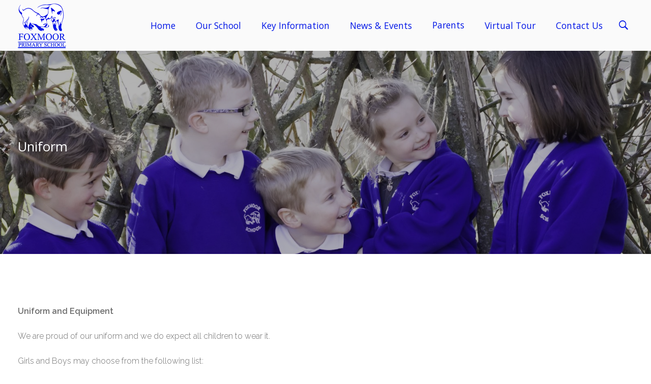

--- FILE ---
content_type: text/html; charset=UTF-8
request_url: http://www.foxmoorprimary.co.uk/Parents/uniform
body_size: 5163
content:

<!doctype html>
<html lang="en">
<head>
    <meta charset="UTF-8">
    <meta name="viewport" content="width=device-width, initial-scale=1">
    
<title>Uniform :: Foxmoor School</title>

<meta http-equiv="content-type" content="text/html; charset=UTF-8"/>
<meta name="generator" content="concrete5 - 8.4.5"/>
<meta name="msapplication-TileImage" content="http://www.foxmoorprimary.co.uk/application/files/8615/5108/5454/favicon144.png"/>
<link rel="shortcut icon" href="http://www.foxmoorprimary.co.uk/application/files/6215/5108/5454/favicon16.ico" type="image/x-icon"/>
<link rel="icon" href="http://www.foxmoorprimary.co.uk/application/files/6215/5108/5454/favicon16.ico" type="image/x-icon"/>
<link rel="apple-touch-icon" href="http://www.foxmoorprimary.co.uk/application/files/4315/5108/5454/favicon57.png"/>
<link rel="canonical" href="http://www.foxmoorprimary.co.uk/Parents/uniform">
<script type="text/javascript">
    var CCM_DISPATCHER_FILENAME = "/index.php";
    var CCM_CID = 308;
    var CCM_EDIT_MODE = false;
    var CCM_ARRANGE_MODE = false;
    var CCM_IMAGE_PATH = "/updates/concrete5-8.4.5_remote_updater/concrete/images";
    var CCM_TOOLS_PATH = "/index.php/tools/required";
    var CCM_APPLICATION_URL = "http://www.foxmoorprimary.co.uk";
    var CCM_REL = "";
    var CCM_ACTIVE_LOCALE = "en_US";
</script>

<script type="text/javascript" src="/updates/concrete5-8.4.5_remote_updater/concrete/js/jquery.js"></script>
<link href="/application/files/cache/css/99edd7d671f91a78d3b1811d95961c126e260d29.css" rel="stylesheet" type="text/css" media="all" data-source="/updates/concrete5-8.4.5_remote_updater/concrete/css/font-awesome.css /updates/concrete5-8.4.5_remote_updater/concrete/blocks/social_links/view.css">
    <link href="/application/files/cache/css/modena/main.css?ts=1678973798" rel="stylesheet" type="text/css" media="all">            <link href="https://fonts.googleapis.com/css?family=Raleway:300,400,500,600,700,800,900" rel="stylesheet" type="text/css">
        <link href="https://fonts.googleapis.com/css?family=Open+Sans" rel="stylesheet" type="text/css">
        <link href="https://fonts.googleapis.com/css?family=Open+Sans" rel="stylesheet" type="text/css">
    </head>
<body class="body">
    <div class="ccm-page page-type-page page-template-full">
            <div class="page-pre-loader">
            <div class="page-pre-loader__container">
                <div class="page-pre-loader__effect"></div>
            </div>
        </div>
                
<style>

            body {
                            font-family: "Raleway";
                    }

        .ccm-page h1,.ccm-page h2,.ccm-page h3,.ccm-page h4,.ccm-page h5,.ccm-page h6 {
                            font-family: "Open Sans";
                font-weight: ;
        }

        .ccm-page .desktop-nav .nav-item a, .ccm-page .desktop-nav .nav li a {
                            font-family: "Open Sans";
                font-weight: ;
        }
    
    /*Header styles*/
    .ccm-page .primary-header, .ccm-page .primary-header--search, .ccm-page .primary-header__logo h1 img, .ccm-page .mobile-nav-toggle, .hero-unit__spacer, .ccm-page .ccm-responsive-navigation {
        height: 100px;
    }

    .ccm-page .primary-header__h1, .ccm-page .desktop-nav .nav-item, .ccm-page .desktop-nav .nav li, .ccm-page .primary-header__logo h1 img, .ccm-page .ccm-responsive-navigation ul li {
        line-height: 100px;
    }

    
    .ccm-page .hero-unit-sub-page__content {
        padding-top: 100px;
    }

    
    .ccm-page .primary-header--resized, .ccm-page .primary-header--resized .ccm-responsive-navigation {
        height: 70px;
    }

    .ccm-page .primary-header--resized .desktop-nav .nav-item, .ccm-page .primary-header--resized .primary-header--search, .ccm-page .primary-header--resized .primary-header, .ccm-page .primary-header--resized .primary-header__logo h1 img, .ccm-page .primary-header--resized .primary-header__h1, .ccm-page .primary-header--resized .primary-header__logo-image, .ccm-page .primary-header--resized .mobile-nav-toggle, .ccm-page .primary-header--resized .utility-bar-toggle, .ccm-page .primary-header--resized .ccm-responsive-navigation ul li {
        height: 70px;
        line-height: 70px;
    }

        .hero-unit-sub-page {
        background-image: url(/application/files/4315/5171/8389/IMG_1024.jpg);
        background-repeat: repeat-x;
    }
    
    /*General site styles*/
    .ccm-page .grid-row {
        max-width: 1240px;
    }

    /*Mobile navigation*/
    @media (max-width: 64em) {
        .ccm-page .mobile-nav {
            width: 50%;
        }

        
        
        
    }

    /*Desktop navigation*/
            .ccm-page .desktop-nav .is-submenu li, .ccm-page .desktop-nav li ul li {
            width: 100%;
            white-space: nowrap;
        }
            

    /*Isotope styling*/
    .ccm-page .isotope-item {
        border:  solid transparent;
    }

    .ccm-page .isotope-items {
        margin: 0  0 ;
    }

    .ccm-page [class*="column-"] .isotope-items {
        margin: 0 - 0 -;
    }

</style>
<header class="primary-header primary-header--fixed-nav 
        ">

    <div class="grid-container">
        <div class="grid-row">
            <div class="column-12">
                                <div class="primary-header--search float-right">
                        <div class="primary-header--search-inner">
                            <i class="ion-ios-search-strong"></i>
                        </div>
                    </div>
                                <div class="primary-header__logo float-left">
                    <h1 class="primary-header__h1">
                        

    <p><a href="https://www.foxmoorprimary.co.uk/"><img src="/application/files/5215/4936/0305/logo_header1.png" alt="logo_header1.png" width="95" height="100"></a></p>

                    </h1>
                </div>
                <button class="mobile-nav-toggle float-right">
                    <span></span>
                </button>
                <nav class="desktop-nav float-right">
                    

    <ul class="nav"><li class=" nav-item"><a href="http://www.foxmoorprimary.co.uk/" target="_self">Home</a></li><li class="has-submenu nav-item"><a href="http://www.foxmoorprimary.co.uk/our-school" target="_self">Our School</a><ul class="is-submenu"><li class=""><a href="http://www.foxmoorprimary.co.uk/our-school/Staff" target="_self">Staff</a></li><li class=""><a href="http://www.foxmoorprimary.co.uk/our-school/Visions-Values" target="_self">Vision &amp; Values</a></li><li class=""><a href="http://www.foxmoorprimary.co.uk/our-school/Governors" target="_self">Governors</a></li><li class=""><a href="http://www.foxmoorprimary.co.uk/our-school/Team-Captains" target="_self">Team Captains</a></li><li class=""><a href="http://www.foxmoorprimary.co.uk/our-school/Little-Foxes" target="_self">Little Foxes Nursery</a></li><li class=""><a href="http://www.foxmoorprimary.co.uk/our-school/Out-of-School-Club" target="_self">Out of School Club</a></li><li class=""><a href="http://www.foxmoorprimary.co.uk/our-school/friends" target="_self">Friends of Foxmoor</a></li><li class=""><a href="http://www.foxmoorprimary.co.uk/our-school/vacancies" target="_self">Vacancies</a></li></ul></li><li class="has-submenu nav-item"><a href="http://www.foxmoorprimary.co.uk/Key-Information" target="_self">Key Information</a><ul class="is-submenu"><li class=""><a href="http://www.foxmoorprimary.co.uk/Key-Information/classes" target="_self">Classes</a></li><li class=""><a href="http://www.foxmoorprimary.co.uk/Key-Information/curriculum" target="_self">Curriculum</a></li><li class=""><a href="http://www.foxmoorprimary.co.uk/Key-Information/ofsted" target="_self">OFSTED</a></li><li class=""><a href="http://www.foxmoorprimary.co.uk/Key-Information/sports-premium" target="_self">PE and Sports Premium</a></li><li class=""><a href="http://www.foxmoorprimary.co.uk/Key-Information/tables" target="_self">Performance Tables</a></li><li class=""><a href="http://www.foxmoorprimary.co.uk/Key-Information/policies" target="_self">Policies</a></li><li class=""><a href="http://www.foxmoorprimary.co.uk/Key-Information/pupil-premium" target="_self">Pupil Premium</a></li><li class=""><a href="http://www.foxmoorprimary.co.uk/Key-Information/reading-foxmoor" target="_self">Reading at Foxmoor</a></li><li class=""><a href="http://www.foxmoorprimary.co.uk/Key-Information/schools-financial-benchmarking" target="_self">Schools Financial Benchmarking</a></li><li class=""><a href="http://www.foxmoorprimary.co.uk/Key-Information/send-information" target="_self">SEND Information</a></li><li class=""><a href="http://www.foxmoorprimary.co.uk/Key-Information/tapestry" target="_self">Tapestry</a></li></ul></li><li class="has-submenu nav-item"><a href="http://www.foxmoorprimary.co.uk/News-Events" target="_self">News &amp; Events</a><ul class="is-submenu"><li class=""><a href="http://www.foxmoorprimary.co.uk/News-Events/newsletters" target="_self">Headteacher&#039;s Newsletters</a></li></ul></li><li class="nav-path-selected has-submenu nav-item"><a href="http://www.foxmoorprimary.co.uk/Parents" target="_self">Parents</a><ul class="is-submenu"><li class=""><a href="http://www.foxmoorprimary.co.uk/Parents/absence" target="_self">Absence &amp; Illness</a></li><li class=""><a href="http://www.foxmoorprimary.co.uk/Parents/admissions" target="_self">Admissions</a></li><li class=""><a href="http://www.foxmoorprimary.co.uk/Parents/british-values" target="_self">British Values</a></li><li class=""><a href="http://www.foxmoorprimary.co.uk/Parents/internet-safety" target="_self">Internet Safety</a></li><li class=""><a href="http://www.foxmoorprimary.co.uk/Parents/early-help" target="_self">Offer of Early Help</a></li><li class=""><a href="http://www.foxmoorprimary.co.uk/Parents/parent-view" target="_self">Parent View</a></li><li class=""><a href="http://www.foxmoorprimary.co.uk/Parents/relationships-and-sex-education" target="_self">Relationships and Sex Education</a></li><li class=""><a href="http://www.foxmoorprimary.co.uk/Parents/safeguarding" target="_self">Safeguarding</a></li><li class=""><a href="http://www.foxmoorprimary.co.uk/Parents/tapestry" target="_self">Tapestry</a></li><li class=""><a href="http://www.foxmoorprimary.co.uk/Parents/term-dates" target="_self">Term Dates</a></li><li class=""><a href="http://www.foxmoorprimary.co.uk/Parents/term-time-holidays" target="_self">Term Time Holidays</a></li><li class=""><a href="http://www.foxmoorprimary.co.uk/Parents/times-school-day" target="_self">Times of the School Day</a></li><li class="nav-selected nav-path-selected"><a href="http://www.foxmoorprimary.co.uk/Parents/uniform" target="_self">Uniform</a></li></ul></li><li class=" nav-item"><a href="http://www.foxmoorprimary.co.uk/virtual-tour" target="_self">Virtual Tour</a></li><li class=" nav-item"><a href="http://www.foxmoorprimary.co.uk/Contact-Us" target="_self">Contact Us</a></li></ul>
                </nav>
                <span class="border-bottom"></span>
            </div>
        </div>
    </div>
    <div class="primary-header--search-dropdown">
        <div class="grid-container">
            <div class="grid-row">
                <div class="column-6 push-column-6">
                    <div class="column-background">
                        

    
<form action="https://www.foxmoorprimary.co.uk/Search-results" method="get" class="ccm-search-block-form">
            <input name="search_paths[]" type="hidden" value="" />
                    <input name="query" type="text" value="" class="ccm-search-block-text header-search-bar" />
     
        <input name="submit" type="submit" value="Search" class="header-search-bar__submit" />
    
</form>


                    </div>
                </div>
            </div>
        </div>
    </div>
</header>


<div class="hero-unit-sub-page margin-bottom-100">
    <div class="hero-unit-sub-page--overlay"></div>
    <div class="hero-unit-sub-page__content">
        <div class="grid-row">
            <div class="column-12 animated-parent animation-delay-1000">
                <h2 class="animated animate__fade-in-down-short go">
                    Uniform                </h2>
                <p class="animated animate__fade-in-up-short go">
                      
                                    </p>
            </div>
        </div>
    </div>
</div>

<section>
    

<div class="grid-container"><div class="grid-row"><div class="column-12">    <p><strong>Uniform and Equipment</strong></p>

<p>We are proud of our uniform and we do expect all children to wear it.&nbsp;</p>

<p>Girls and Boys may choose from the following list:</p>

<table border="1" cellpadding="1" cellspacing="1" style="width:500px;">
	<tbody>
		<tr>
			<td>Polo shirt</td>
			<td>white - Foxmoor logo optional</td>
		</tr>
		<tr>
			<td>Sweatshirt</td>
			<td>Royal blue with Foxmoor logo</td>
		</tr>
		<tr>
			<td>Cardigan</td>
			<td>Royal blue with Foxmoor logo</td>
		</tr>
		<tr>
			<td>Trousers/Shorts</td>
			<td>Dark Grey (not black or blue)</td>
		</tr>
		<tr>
			<td>Skirt or Pinafore dress</td>
			<td>Dark Grey (not black or blue)</td>
		</tr>
		<tr>
			<td>Summer wear</td>
			<td>Royal blue and white dresses (checked or striped)</td>
		</tr>
		<tr>
			<td>Footwear</td>
			<td>Black sensible shoes (no boots)<br />
			White/grey socks or tights</td>
		</tr>
		<tr>
			<td>Hair accessories</td>
			<td>
			<p>Boys and Girls hair to be tied up.&nbsp;Hair accessories must be small and blue, black or grey in colour</p>
			</td>
		</tr>
		<tr>
			<td>Hair</td>
			<td>No extreme hairstyles. No hair dye. Boys and Girls hair must be tied up</td>
		</tr>
		<tr>
			<td>Book bag</td>
			<td>Royal blue - Foxmoor logo optional</td>
		</tr>
	</tbody>
</table>

<p>&nbsp;</p>

<p>PE Kit: Must be kept in a named royal bluebag - Foxmoor logo optional</p>

<ul>
	<li>1 white t-shirt</li>
	<li>1 pair royal blue shorts</li>
	<li>1 pair black gym shoes (Reception and Yr 1 Velcro)</li>
	<li>1 spare pair socks</li>
	<li>Classes 1, 2 and 3 should have a spare pair of pants and socks in case of accidents</li>
	<li>1 pair trainers (optional) Ideally, no laces if your child can not tie them</li>
	<li>1 pair of blue/black/grey jogging bottoms</li>
</ul>

<p>&nbsp;</p>

<p>Swimming Kit</p>

<ul>
	<li>Swiming trunks or swimming shorts (above the knee)</li>
	<li>One piece swimming costume (no bikinis)</li>
</ul>

<p>&nbsp;</p>

<p>Branded items are available from&nbsp;Batemans Schoolwear Retailer in Kendrick Street, Stroud. You can order online or go into the shop.</p>

<p>All clothing, including shoes and gym shoes, must be clearly and permanently marked with the child&rsquo;s name.</p>

<p>If items are not marked there is little we can do to help if items are lost.</p>

<p>It is advisable to provide an overall or an old shirt for art and craft lessons.</p>

<p>Children will need bags to carry their books and equipment but we would ask that these bags are kept to a sensible size. There is limited storage space and large bags take up too much room in the cloakroom.</p>

<p>We would prefer that children do not wear earrings. However, if it is important to you, please ensure that you leave sufficient time in the summer holidays for pierced ears to heal before coming back to school. Only small studs are acceptable and only one per lobe. They must not be worn for any physical activity, thus the children must be able to remove and replace them themselves or not wear them on PE days.</p>

<p><a href="https://www.foxmoorprimary.co.uk/download_file/view/809/308" target="_blank">Uniform Policy 2025</a></p>

</div></div></div></section>


    <div class="padding-top-100"></div>



    <div class="back-to-top--floating"></div>
<footer class="background-color-2 padding-top-80 padding-bottom-40">
    <div class="grid-container">
        <div class="grid-row">
                                    <div class="column-4">
                            

    
<div id="ccm-block-social-links452" class="ccm-block-social-links">
    <ul class="list-inline">
            <li>
            <a target="_blank" href="https://www.facebook.com"
                aria-label="Facebook"><i class="fa fa-facebook" aria-hidden="true" title="Facebook"></i></a>
        </li>
            <li>
            <a target="_blank" href="http://instagram.com"
                aria-label="Instagram"><i class="fa fa-instagram" aria-hidden="true" title="Instagram"></i></a>
        </li>
            <li>
            <a target="_blank" href="http://twitter.com"
                aria-label="Twitter"><i class="fa fa-twitter" aria-hidden="true" title="Twitter"></i></a>
        </li>
        </ul>
</div>

                        </div>
                        <div class="column-2 push-column-6">
                            

    <p>Hunters Way<br />
Cashes Green<br />
Stroud<br />
Glos<br />
GL5 4UJ<br />
T: ‭01453 757 251‬</p>

                        </div>
                            </div>
    </div>

    <div class="grid-container">
        <div class="grid-row">
            <div class="column-12 copyright-content text-left ">
                <div class="copyright-border margin-bottom-5 margin-top-30"></div>
                <p>
                    <span class="copyright">Copyright &copy; 2026&nbsp;</span> 
                        |  Site by  <a href="https://radiuswebdesign.com" target="_blank">Radius</a>
                                                    &nbsp; | &nbsp;
                                            
                        <a href="http://www.foxmoorprimary.co.uk/login">Log in</a>
                        
                                        </p>
            </div>
        </div>
    </div>
</footer>
    </div>
        <script type="text/javascript" src="/packages/modena/themes/modena/js/main-min.js"></script>
        <script type="text/javascript" src="/packages/modena/themes/modena/js/scripts-min.js"></script>
            </body>
</html>


--- FILE ---
content_type: text/css
request_url: http://www.foxmoorprimary.co.uk/application/files/cache/css/modena/main.css?ts=1678973798
body_size: 34481
content:
html{box-sizing:border-box;-ms-text-size-adjust:100%;-webkit-text-size-adjust:100%}*,*:before,*:after{box-sizing:border-box}body{overflow-x:hidden;margin:0;background-color:#fff}a.ccm-panel-add-block-draggable-block-type p span{font-weight:500}article,aside,details,figcaption,figure,footer,header,main,menu,nav,section,summary{display:block}audio,canvas,progress,video{display:inline-block;vertical-align:baseline}audio:not([controls]){display:none;height:0}[hidden],template{display:none}a{background-color:transparent}a:active,a:hover{outline:0}abbr[title]{border-bottom:none;text-decoration:underline;text-decoration:underline dotted}b,strong{font-weight:inherit}b,strong{font-weight:600}dfn{font-style:italic}mark{background-color:#ff0;color:#000}small{font-size:80%}sub,sup{position:relative;vertical-align:baseline;font-size:75%;line-height:0}sup{top:-0.5em}sub{bottom:-0.25em}.ccm-page img{display:block;max-width:100%;height:auto;border:0}ul{-webkit-margin-before:0;-webkit-margin-after:0;-webkit-margin-start:0;-webkit-margin-end:0;-webkit-padding-start:0}svg:not(:root){overflow:hidden}figure{margin:1em 40px}hr{overflow:visible;box-sizing:content-box;height:0}pre{overflow:auto}code,kbd,pre,samp{font-size:1em;font-family:monospace,monospace}button,input,optgroup,select,textarea{margin:0;font:inherit}button{overflow:visible}button,select{text-transform:none}button,html input[type="button"],input[type="reset"],input[type="submit"]{cursor:pointer;-webkit-appearance:button}button[disabled],html input[disabled]{cursor:default}button::-moz-focus-inner,input::-moz-focus-inner{padding:0;border:0}button:-moz-focusring,input:-moz-focusring{outline:1px dotted ButtonText}input{line-height:normal}input[type="checkbox"],input[type="radio"]{box-sizing:border-box;padding:0}input[type="number"]::-webkit-inner-spin-button,input[type="number"]::-webkit-outer-spin-button{height:auto}input[type="search"]{-webkit-appearance:textfield}input[type="search"]::-webkit-search-cancel-button,input[type="search"]::-webkit-search-decoration{-webkit-appearance:none}fieldset{margin:0 2px;padding:.35em .625em .75em;border:1px solid #c0c0c0}legend{padding:0;border:0}textarea{overflow:auto}optgroup{font-weight:bold}a[data-tab]:focus{outline:0}i[data-preview="icon"]{right:-40px !important;font-size:2em !important;top:4px !important}.ccm-page .margin-0{margin:0px}.ccm-page .margin-top-0{margin-top:0px}.ccm-page .margin-bottom-0{margin-bottom:0px}.ccm-page .margin-left-0{margin-left:0px}.ccm-page .margin-right-0{margin-right:0px}.ccm-page .margin-5{margin:5px}.ccm-page .margin-top-5{margin-top:5px}.ccm-page .margin-bottom-5{margin-bottom:5px}.ccm-page .margin-left-5{margin-left:5px}.ccm-page .margin-right-5{margin-right:5px}.ccm-page .margin-10{margin:10px}.ccm-page .margin-top-10{margin-top:10px}.ccm-page .margin-bottom-10{margin-bottom:10px}.ccm-page .margin-left-10{margin-left:10px}.ccm-page .margin-right-10{margin-right:10px}.ccm-page .margin-15{margin:15px}.ccm-page .margin-top-15{margin-top:15px}.ccm-page .margin-bottom-15{margin-bottom:15px}.ccm-page .margin-left-15{margin-left:15px}.ccm-page .margin-right-15{margin-right:15px}.ccm-page .margin-20{margin:20px}.ccm-page .margin-top-20{margin-top:20px}.ccm-page .margin-bottom-20{margin-bottom:20px}.ccm-page .margin-left-20{margin-left:20px}.ccm-page .margin-right-20{margin-right:20px}.ccm-page .margin-25{margin:25px}.ccm-page .margin-top-25{margin-top:25px}.ccm-page .margin-bottom-25{margin-bottom:25px}.ccm-page .margin-left-25{margin-left:25px}.ccm-page .margin-right-25{margin-right:25px}.ccm-page .margin-30{margin:30px}.ccm-page .margin-top-30{margin-top:30px}.ccm-page .margin-bottom-30{margin-bottom:30px}.ccm-page .margin-left-30{margin-left:30px}.ccm-page .margin-right-30{margin-right:30px}.ccm-page .margin-35{margin:35px}.ccm-page .margin-top-35{margin-top:35px}.ccm-page .margin-bottom-35{margin-bottom:35px}.ccm-page .margin-left-35{margin-left:35px}.ccm-page .margin-right-35{margin-right:35px}.ccm-page .margin-40{margin:40px}.ccm-page .margin-top-40{margin-top:40px}.ccm-page .margin-bottom-40{margin-bottom:40px}.ccm-page .margin-left-40{margin-left:40px}.ccm-page .margin-right-40{margin-right:40px}.ccm-page .margin-50{margin:50px}.ccm-page .margin-top-50{margin-top:50px}.ccm-page .margin-bottom-50{margin-bottom:50px}.ccm-page .margin-left-50{margin-left:50px}.ccm-page .margin-right-50{margin-right:50px}.ccm-page .margin-55{margin:55px}.ccm-page .margin-top-55{margin-top:55px}.ccm-page .margin-bottom-55{margin-bottom:55px}.ccm-page .margin-left-55{margin-left:55px}.ccm-page .margin-right-55{margin-right:55px}.ccm-page .margin-60{margin:60px}.ccm-page .margin-top-60{margin-top:60px}.ccm-page .margin-bottom-60{margin-bottom:60px}.ccm-page .margin-left-60{margin-left:60px}.ccm-page .margin-right-60{margin-right:60px}.ccm-page .margin-65{margin:65px}.ccm-page .margin-top-65{margin-top:65px}.ccm-page .margin-bottom-65{margin-bottom:65px}.ccm-page .margin-left-65{margin-left:65px}.ccm-page .margin-right-65{margin-right:65px}.ccm-page .margin-70{margin:70px}.ccm-page .margin-top-70{margin-top:70px}.ccm-page .margin-bottom-70{margin-bottom:70px}.ccm-page .margin-left-70{margin-left:70px}.ccm-page .margin-right-70{margin-right:70px}.ccm-page .margin-75{margin:75px}.ccm-page .margin-top-75{margin-top:75px}.ccm-page .margin-bottom-75{margin-bottom:75px}.ccm-page .margin-left-75{margin-left:75px}.ccm-page .margin-right-75{margin-right:75px}.ccm-page .margin-80{margin:80px}.ccm-page .margin-top-80{margin-top:80px}.ccm-page .margin-bottom-80{margin-bottom:80px}.ccm-page .margin-left-80{margin-left:80px}.ccm-page .margin-right-80{margin-right:80px}.ccm-page .margin-85{margin:85px}.ccm-page .margin-top-85{margin-top:85px}.ccm-page .margin-bottom-85{margin-bottom:85px}.ccm-page .margin-left-85{margin-left:85px}.ccm-page .margin-right-85{margin-right:85px}.ccm-page .margin-90{margin:90px}.ccm-page .margin-top-90{margin-top:90px}.ccm-page .margin-bottom-90{margin-bottom:90px}.ccm-page .margin-left-90{margin-left:90px}.ccm-page .margin-right-90{margin-right:90px}.ccm-page .margin-95{margin:95px}.ccm-page .margin-top-95{margin-top:95px}.ccm-page .margin-bottom-95{margin-bottom:95px}.ccm-page .margin-left-95{margin-left:95px}.ccm-page .margin-right-95{margin-right:95px}.ccm-page .margin-100{margin:100px}.ccm-page .margin-top-100{margin-top:100px}.ccm-page .margin-bottom-100{margin-bottom:100px}.ccm-page .margin-left-100{margin-left:100px}.ccm-page .margin-right-100{margin-right:100px}.ccm-page .margin-105{margin:105px}.ccm-page .margin-top-105{margin-top:105px}.ccm-page .margin-bottom-105{margin-bottom:105px}.ccm-page .margin-left-105{margin-left:105px}.ccm-page .margin-right-105{margin-right:105px}.ccm-page .margin-110{margin:110px}.ccm-page .margin-top-110{margin-top:110px}.ccm-page .margin-bottom-110{margin-bottom:110px}.ccm-page .margin-left-110{margin-left:110px}.ccm-page .margin-right-110{margin-right:110px}.ccm-page .margin-115{margin:115px}.ccm-page .margin-top-115{margin-top:115px}.ccm-page .margin-bottom-115{margin-bottom:115px}.ccm-page .margin-left-115{margin-left:115px}.ccm-page .margin-right-115{margin-right:115px}.ccm-page .margin-120{margin:120px}.ccm-page .margin-top-120{margin-top:120px}.ccm-page .margin-bottom-120{margin-bottom:120px}.ccm-page .margin-left-120{margin-left:120px}.ccm-page .margin-right-120{margin-right:120px}.ccm-page .padding-0{padding:0px}.ccm-page .padding-top-0{padding-top:0px}.ccm-page .padding-bottom-0{padding-bottom:0px}.ccm-page .padding-left-0{padding-left:0px}.ccm-page .padding-right-0{padding-right:0px}.ccm-page .padding-5{padding:5px}.ccm-page .padding-top-5{padding-top:5px}.ccm-page .padding-bottom-5{padding-bottom:5px}.ccm-page .padding-left-5{padding-left:5px}.ccm-page .padding-right-5{padding-right:5px}.ccm-page .padding-10{padding:10px}.ccm-page .padding-top-10{padding-top:10px}.ccm-page .padding-bottom-10{padding-bottom:10px}.ccm-page .padding-left-10{padding-left:10px}.ccm-page .padding-right-10{padding-right:10px}.ccm-page .padding-15{padding:15px}.ccm-page .padding-top-15{padding-top:15px}.ccm-page .padding-bottom-15{padding-bottom:15px}.ccm-page .padding-left-15{padding-left:15px}.ccm-page .padding-right-15{padding-right:15px}.ccm-page .padding-20{padding:20px}.ccm-page .padding-top-20{padding-top:20px}.ccm-page .padding-bottom-20{padding-bottom:20px}.ccm-page .padding-left-20{padding-left:20px}.ccm-page .padding-right-20{padding-right:20px}.ccm-page .padding-25{padding:25px}.ccm-page .padding-top-25{padding-top:25px}.ccm-page .padding-bottom-25{padding-bottom:25px}.ccm-page .padding-left-25{padding-left:25px}.ccm-page .padding-right-25{padding-right:25px}.ccm-page .padding-30{padding:30px}.ccm-page .padding-top-30{padding-top:30px}.ccm-page .padding-bottom-30{padding-bottom:30px}.ccm-page .padding-left-30{padding-left:30px}.ccm-page .padding-right-30{padding-right:30px}.ccm-page .padding-35{padding:35px}.ccm-page .padding-top-35{padding-top:35px}.ccm-page .padding-bottom-35{padding-bottom:35px}.ccm-page .padding-left-35{padding-left:35px}.ccm-page .padding-right-35{padding-right:35px}.ccm-page .padding-40{padding:40px}.ccm-page .padding-top-40{padding-top:40px}.ccm-page .padding-bottom-40{padding-bottom:40px}.ccm-page .padding-left-40{padding-left:40px}.ccm-page .padding-right-40{padding-right:40px}.ccm-page .padding-50{padding:50px}.ccm-page .padding-top-50{padding-top:50px}.ccm-page .padding-bottom-50{padding-bottom:50px}.ccm-page .padding-left-50{padding-left:50px}.ccm-page .padding-right-50{padding-right:50px}.ccm-page .padding-55{padding:55px}.ccm-page .padding-top-55{padding-top:55px}.ccm-page .padding-bottom-55{padding-bottom:55px}.ccm-page .padding-left-55{padding-left:55px}.ccm-page .padding-right-55{padding-right:55px}.ccm-page .padding-60{padding:60px}.ccm-page .padding-top-60{padding-top:60px}.ccm-page .padding-bottom-60{padding-bottom:60px}.ccm-page .padding-left-60{padding-left:60px}.ccm-page .padding-right-60{padding-right:60px}.ccm-page .padding-65{padding:65px}.ccm-page .padding-top-65{padding-top:65px}.ccm-page .padding-bottom-65{padding-bottom:65px}.ccm-page .padding-left-65{padding-left:65px}.ccm-page .padding-right-65{padding-right:65px}.ccm-page .padding-70{padding:70px}.ccm-page .padding-top-70{padding-top:70px}.ccm-page .padding-bottom-70{padding-bottom:70px}.ccm-page .padding-left-70{padding-left:70px}.ccm-page .padding-right-70{padding-right:70px}.ccm-page .padding-75{padding:75px}.ccm-page .padding-top-75{padding-top:75px}.ccm-page .padding-bottom-75{padding-bottom:75px}.ccm-page .padding-left-75{padding-left:75px}.ccm-page .padding-right-75{padding-right:75px}.ccm-page .padding-80{padding:80px}.ccm-page .padding-top-80{padding-top:80px}.ccm-page .padding-bottom-80{padding-bottom:80px}.ccm-page .padding-left-80{padding-left:80px}.ccm-page .padding-right-80{padding-right:80px}.ccm-page .padding-85{padding:85px}.ccm-page .padding-top-85{padding-top:85px}.ccm-page .padding-bottom-85{padding-bottom:85px}.ccm-page .padding-left-85{padding-left:85px}.ccm-page .padding-right-85{padding-right:85px}.ccm-page .padding-90{padding:90px}.ccm-page .padding-top-90{padding-top:90px}.ccm-page .padding-bottom-90{padding-bottom:90px}.ccm-page .padding-left-90{padding-left:90px}.ccm-page .padding-right-90{padding-right:90px}.ccm-page .padding-95{padding:95px}.ccm-page .padding-top-95{padding-top:95px}.ccm-page .padding-bottom-95{padding-bottom:95px}.ccm-page .padding-left-95{padding-left:95px}.ccm-page .padding-right-95{padding-right:95px}.ccm-page .padding-100{padding:100px}.ccm-page .padding-top-100{padding-top:100px}.ccm-page .padding-bottom-100{padding-bottom:100px}.ccm-page .padding-left-100{padding-left:100px}.ccm-page .padding-right-100{padding-right:100px}.ccm-page .padding-105{padding:105px}.ccm-page .padding-top-105{padding-top:105px}.ccm-page .padding-bottom-105{padding-bottom:105px}.ccm-page .padding-left-105{padding-left:105px}.ccm-page .padding-right-105{padding-right:105px}.ccm-page .padding-110{padding:110px}.ccm-page .padding-top-110{padding-top:110px}.ccm-page .padding-bottom-110{padding-bottom:110px}.ccm-page .padding-left-110{padding-left:110px}.ccm-page .padding-right-110{padding-right:110px}.ccm-page .padding-115{padding:115px}.ccm-page .padding-top-115{padding-top:115px}.ccm-page .padding-bottom-115{padding-bottom:115px}.ccm-page .padding-left-115{padding-left:115px}.ccm-page .padding-right-115{padding-right:115px}.ccm-page .padding-120{padding:120px}.ccm-page .padding-top-120{padding-top:120px}.ccm-page .padding-bottom-120{padding-bottom:120px}.ccm-page .padding-left-120{padding-left:120px}.ccm-page .padding-right-120{padding-right:120px}.ccm-page .no-padding{padding:0 !important}.ccm-page .no-margin{margin:0 !important}.ccm-page .float-left{float:left}.ccm-page .float-right{float:right}.ccm-page .float-none{float:none}.ccm-page .text-left{text-align:left}.ccm-page .text-right{text-align:right}.ccm-page .text-center{text-align:center}.ccm-page .text-justify{text-align:justify}.ccm-page .align-top{vertical-align:top}.ccm-page .align-middle{vertical-align:middle}.ccm-page .align-bottom{vertical-align:bottom}.ccm-page .text-uppercase{text-transform:uppercase}.ccm-page .text-lowercase{text-transform:lowercase}.ccm-page .text-capitalize{text-transform:capitalize}.ccm-page .position-absolute{position:absolute}.ccm-page .position-relative{position:relative}.ccm-page .position-fixed{position:fixed}.ccm-page .hide{display:none}.ccm-page .invisible{visibility:hidden}.ccm-page .text-bold{font-weight:700}.ccm-page .text-italic{font-style:italic}.ccm-page .display-inline-block{display:inline-block}.ccm-page .center-image{display:block;margin:0 auto}.ccm-page .full-width{width:100%}.ccm-page .line-height{line-height:1.65}.ccm-page .small-text{font-size:70%}.ccm-page .no-overflow{overflow:hidden}.ccm-page .no-edit{width:100%;display:flex;align-items:center;justify-content:center;flex-direction:column;height:400px;background-color:#efefef;border:1px solid #ccc}.ccm-page .no-edit h4{color:#ccc}.ccm-page .border-radius-shallow{border-radius:5px}.ccm-page .border-radius-full{border-radius:15px}.ccm-block-custom-template-full-width .grid-row{max-width:100% !important}.ccm-block-custom-template-full-width .grid-row .column-12{padding-right:0;padding-left:0}.ccm-page .grid-container{width:100%}.ccm-page .grid-row{margin-right:auto;margin-left:auto}.ccm-page .grid-row .grid-row{margin-right:-15px;margin-left:-15px;width:auto}.ccm-page .grid-container:after,.ccm-page .grid-row:after,.ccm-page .grid-container-fluid:after{display:table;clear:both;content:""}.ccm-page [class*='column-']{position:relative;float:left;padding-right:15px;padding-left:15px;min-height:1px;width:100%}.ccm-page .column-12{width:100%}.ccm-page .column-11{width:91.66666667%}.ccm-page .column-10{width:83.33333333%}.ccm-page .column-9{width:75%}.ccm-page .column-8{width:66.66666667%}.ccm-page .column-7{width:58.33333333%}.ccm-page .column-6{width:50%}.ccm-page .column-5{width:41.66666667%}.ccm-page .column-4{width:33.33333333%}.ccm-page .column-3{width:25%}.ccm-page .column-2{width:16.66666667%}.ccm-page .column-1{width:8.33333333%}@media (max-width: 64em){.ccm-page .column-lg-12{width:100%}.ccm-page .column-lg-11{width:91.66666667%}.ccm-page .column-lg-10{width:83.33333333%}.ccm-page .column-lg-9{width:75%}.ccm-page .column-lg-8{width:66.66666667%}.ccm-page .column-lg-7{width:58.33333333%}.ccm-page .column-lg-6{width:50%}.ccm-page .column-lg-5{width:41.66666667%}.ccm-page .column-lg-4{width:33.33333333%}.ccm-page .column-lg-3{width:25%}.ccm-page .column-lg-2{width:16.66666667%}.ccm-page .column-lg-1{width:8.33333333%}}.ccm-page .push-column-12{margin-left:100%}.ccm-page .push-column-11{margin-left:91.66666667%}.ccm-page .push-column-10{margin-left:83.33333333%}.ccm-page .push-column-9{margin-left:75%}.ccm-page .push-column-8{margin-left:66.66666667%}.ccm-page .push-column-7{margin-left:58.33333333%}.ccm-page .push-column-6{margin-left:50%}.ccm-page .push-column-5{margin-left:41.66666667%}.ccm-page .push-column-4{margin-left:33.33333333%}.ccm-page .push-column-3{margin-left:25%}.ccm-page .push-column-2{margin-left:16.66666667%}.ccm-page .push-column-1{margin-left:8.33333333%}@media (max-width: 48em){.ccm-page .column-12{width:100%}.ccm-page .column-11{width:100%}.ccm-page .column-10{width:100%}.ccm-page .column-9{width:100%}.ccm-page .column-8{width:100%}.ccm-page .column-7{width:100%}.ccm-page .column-6{width:100%}.ccm-page .column-5{width:100%}.ccm-page .column-4{width:100%}.ccm-page .column-3{width:100%}.ccm-page .column-2{width:100%}.ccm-page .column-1{width:100%}.ccm-page [class*="push-column-"]{margin-left:0px}}@media (max-width: 48em){.ccm-page .column-md-12{width:100%}.ccm-page .column-md-11{width:91.66666667%}.ccm-page .column-md-10{width:83.33333333%}.ccm-page .column-md-9{width:75%}.ccm-page .column-md-8{width:66.66666667%}.ccm-page .column-md-7{width:58.33333333%}.ccm-page .column-md-6{width:50%}.ccm-page .column-md-5{width:41.66666667%}.ccm-page .column-md-4{width:33.33333333%}.ccm-page .column-md-3{width:25%}.ccm-page .column-md-2{width:16.66666667%}.ccm-page .column-md-1{width:8.33333333%}}@media (max-width: 34em){.ccm-page .column-sm-12{width:100%}.ccm-page .column-sm-11{width:91.66666667%}.ccm-page .column-sm-10{width:83.33333333%}.ccm-page .column-sm-9{width:75%}.ccm-page .column-sm-8{width:66.66666667%}.ccm-page .column-sm-7{width:58.33333333%}.ccm-page .column-sm-6{width:50%}.ccm-page .column-sm-5{width:41.66666667%}.ccm-page .column-sm-4{width:33.33333333%}.ccm-page .column-sm-3{width:25%}.ccm-page .column-sm-2{width:16.66666667%}.ccm-page .column-sm-1{width:8.33333333%}}@media (max-width: 25em){.ccm-page .column-xsm-12{width:100%}.ccm-page .column-xsm-11{width:91.66666667%}.ccm-page .column-xsm-10{width:83.33333333%}.ccm-page .column-xsm-9{width:75%}.ccm-page .column-xsm-8{width:66.66666667%}.ccm-page .column-xsm-7{width:58.33333333%}.ccm-page .column-xsm-6{width:50%}.ccm-page .column-xsm-5{width:41.66666667%}.ccm-page .column-xsm-4{width:33.33333333%}.ccm-page .column-xsm-3{width:25%}.ccm-page .column-xsm-2{width:16.66666667%}.ccm-page .column-xsm-1{width:8.33333333%}}@media (max-width: 64em){.ccm-page .hide-large{display:none}}@media (max-width: 48em){.ccm-page .hide-medium{display:none}}@media (max-width: 34em){.ccm-page .hide-small{display:none}}@media (max-width: 25em){.ccm-page .hide-xsmall{display:none}}/*!
 *  Font Awesome 4.7.0 by @davegandy - http://fontawesome.io - @fontawesome
 *  License - http://fontawesome.io/license (Font: SIL OFL 1.1, CSS: MIT License)
 */@font-face{font-family:'FontAwesome';src:url('/packages/modena/themes/modena/css/fonts/fontawesome-webfont.eot?v=4.7.0');src:url('/packages/modena/themes/modena/css/fonts/fontawesome-webfont.eot?#iefix&v=4.7.0') format('embedded-opentype'),url('/packages/modena/themes/modena/css/fonts/fontawesome-webfont.woff2?v=4.7.0') format('woff2'),url('/packages/modena/themes/modena/css/fonts/fontawesome-webfont.woff?v=4.7.0') format('woff'),url('/packages/modena/themes/modena/css/fonts/fontawesome-webfont.ttf?v=4.7.0') format('truetype'),url('/packages/modena/themes/modena/css/fonts/fontawesome-webfont.svg?v=4.7.0#fontawesomeregular') format('svg');font-weight:normal;font-style:normal}.fa{display:inline-block;font:normal normal normal 14px/1 FontAwesome;font-size:inherit;text-rendering:auto;-webkit-font-smoothing:antialiased;-moz-osx-font-smoothing:grayscale}.fa-lg{font-size:1.33333333em;line-height:0.75em;vertical-align:-15%}.fa-2x{font-size:2em}.fa-3x{font-size:3em}.fa-4x{font-size:4em}.fa-5x{font-size:5em}.fa-fw{width:1.28571429em;text-align:center}.fa-ul{padding-left:0;margin-left:2.14285714em;list-style-type:none}.fa-ul>li{position:relative}.fa-li{position:absolute;left:-2.14285714em;width:2.14285714em;top:0.14285714em;text-align:center}.fa-li.fa-lg{left:-1.85714286em}.fa-border{padding:.2em .25em .15em;border:solid .08em #eee;border-radius:.1em}.fa-pull-left{float:left}.fa-pull-right{float:right}.fa.fa-pull-left{margin-right:.3em}.fa.fa-pull-right{margin-left:.3em}.pull-right{float:right}.pull-left{float:left}.fa.pull-left{margin-right:.3em}.fa.pull-right{margin-left:.3em}.fa-spin{-webkit-animation:fa-spin 2s infinite linear;animation:fa-spin 2s infinite linear}.fa-pulse{-webkit-animation:fa-spin 1s infinite steps(8);animation:fa-spin 1s infinite steps(8)}@-webkit-keyframes fa-spin{0%{-webkit-transform:rotate(0deg);transform:rotate(0deg)}100%{-webkit-transform:rotate(359deg);transform:rotate(359deg)}}@keyframes fa-spin{0%{-webkit-transform:rotate(0deg);transform:rotate(0deg)}100%{-webkit-transform:rotate(359deg);transform:rotate(359deg)}}.fa-rotate-90{-ms-filter:"progid:DXImageTransform.Microsoft.BasicImage(rotation=1)";-webkit-transform:rotate(90deg);-ms-transform:rotate(90deg);transform:rotate(90deg)}.fa-rotate-180{-ms-filter:"progid:DXImageTransform.Microsoft.BasicImage(rotation=2)";-webkit-transform:rotate(180deg);-ms-transform:rotate(180deg);transform:rotate(180deg)}.fa-rotate-270{-ms-filter:"progid:DXImageTransform.Microsoft.BasicImage(rotation=3)";-webkit-transform:rotate(270deg);-ms-transform:rotate(270deg);transform:rotate(270deg)}.fa-flip-horizontal{-ms-filter:"progid:DXImageTransform.Microsoft.BasicImage(rotation=0, mirror=1)";-webkit-transform:scale(-1, 1);-ms-transform:scale(-1, 1);transform:scale(-1, 1)}.fa-flip-vertical{-ms-filter:"progid:DXImageTransform.Microsoft.BasicImage(rotation=2, mirror=1)";-webkit-transform:scale(1, -1);-ms-transform:scale(1, -1);transform:scale(1, -1)}:root .fa-rotate-90,:root .fa-rotate-180,:root .fa-rotate-270,:root .fa-flip-horizontal,:root .fa-flip-vertical{filter:none}.fa-stack{position:relative;display:inline-block;width:2em;height:2em;line-height:2em;vertical-align:middle}.fa-stack-1x,.fa-stack-2x{position:absolute;left:0;width:100%;text-align:center}.fa-stack-1x{line-height:inherit}.fa-stack-2x{font-size:2em}.fa-inverse{color:#ffffff}.fa-glass:before{content:"\f000"}.fa-music:before{content:"\f001"}.fa-search:before{content:"\f002"}.fa-envelope-o:before{content:"\f003"}.fa-heart:before{content:"\f004"}.fa-star:before{content:"\f005"}.fa-star-o:before{content:"\f006"}.fa-user:before{content:"\f007"}.fa-film:before{content:"\f008"}.fa-th-large:before{content:"\f009"}.fa-th:before{content:"\f00a"}.fa-th-list:before{content:"\f00b"}.fa-check:before{content:"\f00c"}.fa-remove:before,.fa-close:before,.fa-times:before{content:"\f00d"}.fa-search-plus:before{content:"\f00e"}.fa-search-minus:before{content:"\f010"}.fa-power-off:before{content:"\f011"}.fa-signal:before{content:"\f012"}.fa-gear:before,.fa-cog:before{content:"\f013"}.fa-trash-o:before{content:"\f014"}.fa-home:before{content:"\f015"}.fa-file-o:before{content:"\f016"}.fa-clock-o:before{content:"\f017"}.fa-road:before{content:"\f018"}.fa-download:before{content:"\f019"}.fa-arrow-circle-o-down:before{content:"\f01a"}.fa-arrow-circle-o-up:before{content:"\f01b"}.fa-inbox:before{content:"\f01c"}.fa-play-circle-o:before{content:"\f01d"}.fa-rotate-right:before,.fa-repeat:before{content:"\f01e"}.fa-refresh:before{content:"\f021"}.fa-list-alt:before{content:"\f022"}.fa-lock:before{content:"\f023"}.fa-flag:before{content:"\f024"}.fa-headphones:before{content:"\f025"}.fa-volume-off:before{content:"\f026"}.fa-volume-down:before{content:"\f027"}.fa-volume-up:before{content:"\f028"}.fa-qrcode:before{content:"\f029"}.fa-barcode:before{content:"\f02a"}.fa-tag:before{content:"\f02b"}.fa-tags:before{content:"\f02c"}.fa-book:before{content:"\f02d"}.fa-bookmark:before{content:"\f02e"}.fa-print:before{content:"\f02f"}.fa-camera:before{content:"\f030"}.fa-font:before{content:"\f031"}.fa-bold:before{content:"\f032"}.fa-italic:before{content:"\f033"}.fa-text-height:before{content:"\f034"}.fa-text-width:before{content:"\f035"}.fa-align-left:before{content:"\f036"}.fa-align-center:before{content:"\f037"}.fa-align-right:before{content:"\f038"}.fa-align-justify:before{content:"\f039"}.fa-list:before{content:"\f03a"}.fa-dedent:before,.fa-outdent:before{content:"\f03b"}.fa-indent:before{content:"\f03c"}.fa-video-camera:before{content:"\f03d"}.fa-photo:before,.fa-image:before,.fa-picture-o:before{content:"\f03e"}.fa-pencil:before{content:"\f040"}.fa-map-marker:before{content:"\f041"}.fa-adjust:before{content:"\f042"}.fa-tint:before{content:"\f043"}.fa-edit:before,.fa-pencil-square-o:before{content:"\f044"}.fa-share-square-o:before{content:"\f045"}.fa-check-square-o:before{content:"\f046"}.fa-arrows:before{content:"\f047"}.fa-step-backward:before{content:"\f048"}.fa-fast-backward:before{content:"\f049"}.fa-backward:before{content:"\f04a"}.fa-play:before{content:"\f04b"}.fa-pause:before{content:"\f04c"}.fa-stop:before{content:"\f04d"}.fa-forward:before{content:"\f04e"}.fa-fast-forward:before{content:"\f050"}.fa-step-forward:before{content:"\f051"}.fa-eject:before{content:"\f052"}.fa-chevron-left:before{content:"\f053"}.fa-chevron-right:before{content:"\f054"}.fa-plus-circle:before{content:"\f055"}.fa-minus-circle:before{content:"\f056"}.fa-times-circle:before{content:"\f057"}.fa-check-circle:before{content:"\f058"}.fa-question-circle:before{content:"\f059"}.fa-info-circle:before{content:"\f05a"}.fa-crosshairs:before{content:"\f05b"}.fa-times-circle-o:before{content:"\f05c"}.fa-check-circle-o:before{content:"\f05d"}.fa-ban:before{content:"\f05e"}.fa-arrow-left:before{content:"\f060"}.fa-arrow-right:before{content:"\f061"}.fa-arrow-up:before{content:"\f062"}.fa-arrow-down:before{content:"\f063"}.fa-mail-forward:before,.fa-share:before{content:"\f064"}.fa-expand:before{content:"\f065"}.fa-compress:before{content:"\f066"}.fa-plus:before{content:"\f067"}.fa-minus:before{content:"\f068"}.fa-asterisk:before{content:"\f069"}.fa-exclamation-circle:before{content:"\f06a"}.fa-gift:before{content:"\f06b"}.fa-leaf:before{content:"\f06c"}.fa-fire:before{content:"\f06d"}.fa-eye:before{content:"\f06e"}.fa-eye-slash:before{content:"\f070"}.fa-warning:before,.fa-exclamation-triangle:before{content:"\f071"}.fa-plane:before{content:"\f072"}.fa-calendar:before{content:"\f073"}.fa-random:before{content:"\f074"}.fa-comment:before{content:"\f075"}.fa-magnet:before{content:"\f076"}.fa-chevron-up:before{content:"\f077"}.fa-chevron-down:before{content:"\f078"}.fa-retweet:before{content:"\f079"}.fa-shopping-cart:before{content:"\f07a"}.fa-folder:before{content:"\f07b"}.fa-folder-open:before{content:"\f07c"}.fa-arrows-v:before{content:"\f07d"}.fa-arrows-h:before{content:"\f07e"}.fa-bar-chart-o:before,.fa-bar-chart:before{content:"\f080"}.fa-twitter-square:before{content:"\f081"}.fa-facebook-square:before{content:"\f082"}.fa-camera-retro:before{content:"\f083"}.fa-key:before{content:"\f084"}.fa-gears:before,.fa-cogs:before{content:"\f085"}.fa-comments:before{content:"\f086"}.fa-thumbs-o-up:before{content:"\f087"}.fa-thumbs-o-down:before{content:"\f088"}.fa-star-half:before{content:"\f089"}.fa-heart-o:before{content:"\f08a"}.fa-sign-out:before{content:"\f08b"}.fa-linkedin-square:before{content:"\f08c"}.fa-thumb-tack:before{content:"\f08d"}.fa-external-link:before{content:"\f08e"}.fa-sign-in:before{content:"\f090"}.fa-trophy:before{content:"\f091"}.fa-github-square:before{content:"\f092"}.fa-upload:before{content:"\f093"}.fa-lemon-o:before{content:"\f094"}.fa-phone:before{content:"\f095"}.fa-square-o:before{content:"\f096"}.fa-bookmark-o:before{content:"\f097"}.fa-phone-square:before{content:"\f098"}.fa-twitter:before{content:"\f099"}.fa-facebook-f:before,.fa-facebook:before{content:"\f09a"}.fa-github:before{content:"\f09b"}.fa-unlock:before{content:"\f09c"}.fa-credit-card:before{content:"\f09d"}.fa-feed:before,.fa-rss:before{content:"\f09e"}.fa-hdd-o:before{content:"\f0a0"}.fa-bullhorn:before{content:"\f0a1"}.fa-bell:before{content:"\f0f3"}.fa-certificate:before{content:"\f0a3"}.fa-hand-o-right:before{content:"\f0a4"}.fa-hand-o-left:before{content:"\f0a5"}.fa-hand-o-up:before{content:"\f0a6"}.fa-hand-o-down:before{content:"\f0a7"}.fa-arrow-circle-left:before{content:"\f0a8"}.fa-arrow-circle-right:before{content:"\f0a9"}.fa-arrow-circle-up:before{content:"\f0aa"}.fa-arrow-circle-down:before{content:"\f0ab"}.fa-globe:before{content:"\f0ac"}.fa-wrench:before{content:"\f0ad"}.fa-tasks:before{content:"\f0ae"}.fa-filter:before{content:"\f0b0"}.fa-briefcase:before{content:"\f0b1"}.fa-arrows-alt:before{content:"\f0b2"}.fa-group:before,.fa-users:before{content:"\f0c0"}.fa-chain:before,.fa-link:before{content:"\f0c1"}.fa-cloud:before{content:"\f0c2"}.fa-flask:before{content:"\f0c3"}.fa-cut:before,.fa-scissors:before{content:"\f0c4"}.fa-copy:before,.fa-files-o:before{content:"\f0c5"}.fa-paperclip:before{content:"\f0c6"}.fa-save:before,.fa-floppy-o:before{content:"\f0c7"}.fa-square:before{content:"\f0c8"}.fa-navicon:before,.fa-reorder:before,.fa-bars:before{content:"\f0c9"}.fa-list-ul:before{content:"\f0ca"}.fa-list-ol:before{content:"\f0cb"}.fa-strikethrough:before{content:"\f0cc"}.fa-underline:before{content:"\f0cd"}.fa-table:before{content:"\f0ce"}.fa-magic:before{content:"\f0d0"}.fa-truck:before{content:"\f0d1"}.fa-pinterest:before{content:"\f0d2"}.fa-pinterest-square:before{content:"\f0d3"}.fa-google-plus-square:before{content:"\f0d4"}.fa-google-plus:before{content:"\f0d5"}.fa-money:before{content:"\f0d6"}.fa-caret-down:before{content:"\f0d7"}.fa-caret-up:before{content:"\f0d8"}.fa-caret-left:before{content:"\f0d9"}.fa-caret-right:before{content:"\f0da"}.fa-columns:before{content:"\f0db"}.fa-unsorted:before,.fa-sort:before{content:"\f0dc"}.fa-sort-down:before,.fa-sort-desc:before{content:"\f0dd"}.fa-sort-up:before,.fa-sort-asc:before{content:"\f0de"}.fa-envelope:before{content:"\f0e0"}.fa-linkedin:before{content:"\f0e1"}.fa-rotate-left:before,.fa-undo:before{content:"\f0e2"}.fa-legal:before,.fa-gavel:before{content:"\f0e3"}.fa-dashboard:before,.fa-tachometer:before{content:"\f0e4"}.fa-comment-o:before{content:"\f0e5"}.fa-comments-o:before{content:"\f0e6"}.fa-flash:before,.fa-bolt:before{content:"\f0e7"}.fa-sitemap:before{content:"\f0e8"}.fa-umbrella:before{content:"\f0e9"}.fa-paste:before,.fa-clipboard:before{content:"\f0ea"}.fa-lightbulb-o:before{content:"\f0eb"}.fa-exchange:before{content:"\f0ec"}.fa-cloud-download:before{content:"\f0ed"}.fa-cloud-upload:before{content:"\f0ee"}.fa-user-md:before{content:"\f0f0"}.fa-stethoscope:before{content:"\f0f1"}.fa-suitcase:before{content:"\f0f2"}.fa-bell-o:before{content:"\f0a2"}.fa-coffee:before{content:"\f0f4"}.fa-cutlery:before{content:"\f0f5"}.fa-file-text-o:before{content:"\f0f6"}.fa-building-o:before{content:"\f0f7"}.fa-hospital-o:before{content:"\f0f8"}.fa-ambulance:before{content:"\f0f9"}.fa-medkit:before{content:"\f0fa"}.fa-fighter-jet:before{content:"\f0fb"}.fa-beer:before{content:"\f0fc"}.fa-h-square:before{content:"\f0fd"}.fa-plus-square:before{content:"\f0fe"}.fa-angle-double-left:before{content:"\f100"}.fa-angle-double-right:before{content:"\f101"}.fa-angle-double-up:before{content:"\f102"}.fa-angle-double-down:before{content:"\f103"}.fa-angle-left:before{content:"\f104"}.fa-angle-right:before{content:"\f105"}.fa-angle-up:before{content:"\f106"}.fa-angle-down:before{content:"\f107"}.fa-desktop:before{content:"\f108"}.fa-laptop:before{content:"\f109"}.fa-tablet:before{content:"\f10a"}.fa-mobile-phone:before,.fa-mobile:before{content:"\f10b"}.fa-circle-o:before{content:"\f10c"}.fa-quote-left:before{content:"\f10d"}.fa-quote-right:before{content:"\f10e"}.fa-spinner:before{content:"\f110"}.fa-circle:before{content:"\f111"}.fa-mail-reply:before,.fa-reply:before{content:"\f112"}.fa-github-alt:before{content:"\f113"}.fa-folder-o:before{content:"\f114"}.fa-folder-open-o:before{content:"\f115"}.fa-smile-o:before{content:"\f118"}.fa-frown-o:before{content:"\f119"}.fa-meh-o:before{content:"\f11a"}.fa-gamepad:before{content:"\f11b"}.fa-keyboard-o:before{content:"\f11c"}.fa-flag-o:before{content:"\f11d"}.fa-flag-checkered:before{content:"\f11e"}.fa-terminal:before{content:"\f120"}.fa-code:before{content:"\f121"}.fa-mail-reply-all:before,.fa-reply-all:before{content:"\f122"}.fa-star-half-empty:before,.fa-star-half-full:before,.fa-star-half-o:before{content:"\f123"}.fa-location-arrow:before{content:"\f124"}.fa-crop:before{content:"\f125"}.fa-code-fork:before{content:"\f126"}.fa-unlink:before,.fa-chain-broken:before{content:"\f127"}.fa-question:before{content:"\f128"}.fa-info:before{content:"\f129"}.fa-exclamation:before{content:"\f12a"}.fa-superscript:before{content:"\f12b"}.fa-subscript:before{content:"\f12c"}.fa-eraser:before{content:"\f12d"}.fa-puzzle-piece:before{content:"\f12e"}.fa-microphone:before{content:"\f130"}.fa-microphone-slash:before{content:"\f131"}.fa-shield:before{content:"\f132"}.fa-calendar-o:before{content:"\f133"}.fa-fire-extinguisher:before{content:"\f134"}.fa-rocket:before{content:"\f135"}.fa-maxcdn:before{content:"\f136"}.fa-chevron-circle-left:before{content:"\f137"}.fa-chevron-circle-right:before{content:"\f138"}.fa-chevron-circle-up:before{content:"\f139"}.fa-chevron-circle-down:before{content:"\f13a"}.fa-html5:before{content:"\f13b"}.fa-css3:before{content:"\f13c"}.fa-anchor:before{content:"\f13d"}.fa-unlock-alt:before{content:"\f13e"}.fa-bullseye:before{content:"\f140"}.fa-ellipsis-h:before{content:"\f141"}.fa-ellipsis-v:before{content:"\f142"}.fa-rss-square:before{content:"\f143"}.fa-play-circle:before{content:"\f144"}.fa-ticket:before{content:"\f145"}.fa-minus-square:before{content:"\f146"}.fa-minus-square-o:before{content:"\f147"}.fa-level-up:before{content:"\f148"}.fa-level-down:before{content:"\f149"}.fa-check-square:before{content:"\f14a"}.fa-pencil-square:before{content:"\f14b"}.fa-external-link-square:before{content:"\f14c"}.fa-share-square:before{content:"\f14d"}.fa-compass:before{content:"\f14e"}.fa-toggle-down:before,.fa-caret-square-o-down:before{content:"\f150"}.fa-toggle-up:before,.fa-caret-square-o-up:before{content:"\f151"}.fa-toggle-right:before,.fa-caret-square-o-right:before{content:"\f152"}.fa-euro:before,.fa-eur:before{content:"\f153"}.fa-gbp:before{content:"\f154"}.fa-dollar:before,.fa-usd:before{content:"\f155"}.fa-rupee:before,.fa-inr:before{content:"\f156"}.fa-cny:before,.fa-rmb:before,.fa-yen:before,.fa-jpy:before{content:"\f157"}.fa-ruble:before,.fa-rouble:before,.fa-rub:before{content:"\f158"}.fa-won:before,.fa-krw:before{content:"\f159"}.fa-bitcoin:before,.fa-btc:before{content:"\f15a"}.fa-file:before{content:"\f15b"}.fa-file-text:before{content:"\f15c"}.fa-sort-alpha-asc:before{content:"\f15d"}.fa-sort-alpha-desc:before{content:"\f15e"}.fa-sort-amount-asc:before{content:"\f160"}.fa-sort-amount-desc:before{content:"\f161"}.fa-sort-numeric-asc:before{content:"\f162"}.fa-sort-numeric-desc:before{content:"\f163"}.fa-thumbs-up:before{content:"\f164"}.fa-thumbs-down:before{content:"\f165"}.fa-youtube-square:before{content:"\f166"}.fa-youtube:before{content:"\f167"}.fa-xing:before{content:"\f168"}.fa-xing-square:before{content:"\f169"}.fa-youtube-play:before{content:"\f16a"}.fa-dropbox:before{content:"\f16b"}.fa-stack-overflow:before{content:"\f16c"}.fa-instagram:before{content:"\f16d"}.fa-flickr:before{content:"\f16e"}.fa-adn:before{content:"\f170"}.fa-bitbucket:before{content:"\f171"}.fa-bitbucket-square:before{content:"\f172"}.fa-tumblr:before{content:"\f173"}.fa-tumblr-square:before{content:"\f174"}.fa-long-arrow-down:before{content:"\f175"}.fa-long-arrow-up:before{content:"\f176"}.fa-long-arrow-left:before{content:"\f177"}.fa-long-arrow-right:before{content:"\f178"}.fa-apple:before{content:"\f179"}.fa-windows:before{content:"\f17a"}.fa-android:before{content:"\f17b"}.fa-linux:before{content:"\f17c"}.fa-dribbble:before{content:"\f17d"}.fa-skype:before{content:"\f17e"}.fa-foursquare:before{content:"\f180"}.fa-trello:before{content:"\f181"}.fa-female:before{content:"\f182"}.fa-male:before{content:"\f183"}.fa-gittip:before,.fa-gratipay:before{content:"\f184"}.fa-sun-o:before{content:"\f185"}.fa-moon-o:before{content:"\f186"}.fa-archive:before{content:"\f187"}.fa-bug:before{content:"\f188"}.fa-vk:before{content:"\f189"}.fa-weibo:before{content:"\f18a"}.fa-renren:before{content:"\f18b"}.fa-pagelines:before{content:"\f18c"}.fa-stack-exchange:before{content:"\f18d"}.fa-arrow-circle-o-right:before{content:"\f18e"}.fa-arrow-circle-o-left:before{content:"\f190"}.fa-toggle-left:before,.fa-caret-square-o-left:before{content:"\f191"}.fa-dot-circle-o:before{content:"\f192"}.fa-wheelchair:before{content:"\f193"}.fa-vimeo-square:before{content:"\f194"}.fa-turkish-lira:before,.fa-try:before{content:"\f195"}.fa-plus-square-o:before{content:"\f196"}.fa-space-shuttle:before{content:"\f197"}.fa-slack:before{content:"\f198"}.fa-envelope-square:before{content:"\f199"}.fa-wordpress:before{content:"\f19a"}.fa-openid:before{content:"\f19b"}.fa-institution:before,.fa-bank:before,.fa-university:before{content:"\f19c"}.fa-mortar-board:before,.fa-graduation-cap:before{content:"\f19d"}.fa-yahoo:before{content:"\f19e"}.fa-google:before{content:"\f1a0"}.fa-reddit:before{content:"\f1a1"}.fa-reddit-square:before{content:"\f1a2"}.fa-stumbleupon-circle:before{content:"\f1a3"}.fa-stumbleupon:before{content:"\f1a4"}.fa-delicious:before{content:"\f1a5"}.fa-digg:before{content:"\f1a6"}.fa-pied-piper-pp:before{content:"\f1a7"}.fa-pied-piper-alt:before{content:"\f1a8"}.fa-drupal:before{content:"\f1a9"}.fa-joomla:before{content:"\f1aa"}.fa-language:before{content:"\f1ab"}.fa-fax:before{content:"\f1ac"}.fa-building:before{content:"\f1ad"}.fa-child:before{content:"\f1ae"}.fa-paw:before{content:"\f1b0"}.fa-spoon:before{content:"\f1b1"}.fa-cube:before{content:"\f1b2"}.fa-cubes:before{content:"\f1b3"}.fa-behance:before{content:"\f1b4"}.fa-behance-square:before{content:"\f1b5"}.fa-steam:before{content:"\f1b6"}.fa-steam-square:before{content:"\f1b7"}.fa-recycle:before{content:"\f1b8"}.fa-automobile:before,.fa-car:before{content:"\f1b9"}.fa-cab:before,.fa-taxi:before{content:"\f1ba"}.fa-tree:before{content:"\f1bb"}.fa-spotify:before{content:"\f1bc"}.fa-deviantart:before{content:"\f1bd"}.fa-soundcloud:before{content:"\f1be"}.fa-database:before{content:"\f1c0"}.fa-file-pdf-o:before{content:"\f1c1"}.fa-file-word-o:before{content:"\f1c2"}.fa-file-excel-o:before{content:"\f1c3"}.fa-file-powerpoint-o:before{content:"\f1c4"}.fa-file-photo-o:before,.fa-file-picture-o:before,.fa-file-image-o:before{content:"\f1c5"}.fa-file-zip-o:before,.fa-file-archive-o:before{content:"\f1c6"}.fa-file-sound-o:before,.fa-file-audio-o:before{content:"\f1c7"}.fa-file-movie-o:before,.fa-file-video-o:before{content:"\f1c8"}.fa-file-code-o:before{content:"\f1c9"}.fa-vine:before{content:"\f1ca"}.fa-codepen:before{content:"\f1cb"}.fa-jsfiddle:before{content:"\f1cc"}.fa-life-bouy:before,.fa-life-buoy:before,.fa-life-saver:before,.fa-support:before,.fa-life-ring:before{content:"\f1cd"}.fa-circle-o-notch:before{content:"\f1ce"}.fa-ra:before,.fa-resistance:before,.fa-rebel:before{content:"\f1d0"}.fa-ge:before,.fa-empire:before{content:"\f1d1"}.fa-git-square:before{content:"\f1d2"}.fa-git:before{content:"\f1d3"}.fa-y-combinator-square:before,.fa-yc-square:before,.fa-hacker-news:before{content:"\f1d4"}.fa-tencent-weibo:before{content:"\f1d5"}.fa-qq:before{content:"\f1d6"}.fa-wechat:before,.fa-weixin:before{content:"\f1d7"}.fa-send:before,.fa-paper-plane:before{content:"\f1d8"}.fa-send-o:before,.fa-paper-plane-o:before{content:"\f1d9"}.fa-history:before{content:"\f1da"}.fa-circle-thin:before{content:"\f1db"}.fa-header:before{content:"\f1dc"}.fa-paragraph:before{content:"\f1dd"}.fa-sliders:before{content:"\f1de"}.fa-share-alt:before{content:"\f1e0"}.fa-share-alt-square:before{content:"\f1e1"}.fa-bomb:before{content:"\f1e2"}.fa-soccer-ball-o:before,.fa-futbol-o:before{content:"\f1e3"}.fa-tty:before{content:"\f1e4"}.fa-binoculars:before{content:"\f1e5"}.fa-plug:before{content:"\f1e6"}.fa-slideshare:before{content:"\f1e7"}.fa-twitch:before{content:"\f1e8"}.fa-yelp:before{content:"\f1e9"}.fa-newspaper-o:before{content:"\f1ea"}.fa-wifi:before{content:"\f1eb"}.fa-calculator:before{content:"\f1ec"}.fa-paypal:before{content:"\f1ed"}.fa-google-wallet:before{content:"\f1ee"}.fa-cc-visa:before{content:"\f1f0"}.fa-cc-mastercard:before{content:"\f1f1"}.fa-cc-discover:before{content:"\f1f2"}.fa-cc-amex:before{content:"\f1f3"}.fa-cc-paypal:before{content:"\f1f4"}.fa-cc-stripe:before{content:"\f1f5"}.fa-bell-slash:before{content:"\f1f6"}.fa-bell-slash-o:before{content:"\f1f7"}.fa-trash:before{content:"\f1f8"}.fa-copyright:before{content:"\f1f9"}.fa-at:before{content:"\f1fa"}.fa-eyedropper:before{content:"\f1fb"}.fa-paint-brush:before{content:"\f1fc"}.fa-birthday-cake:before{content:"\f1fd"}.fa-area-chart:before{content:"\f1fe"}.fa-pie-chart:before{content:"\f200"}.fa-line-chart:before{content:"\f201"}.fa-lastfm:before{content:"\f202"}.fa-lastfm-square:before{content:"\f203"}.fa-toggle-off:before{content:"\f204"}.fa-toggle-on:before{content:"\f205"}.fa-bicycle:before{content:"\f206"}.fa-bus:before{content:"\f207"}.fa-ioxhost:before{content:"\f208"}.fa-angellist:before{content:"\f209"}.fa-cc:before{content:"\f20a"}.fa-shekel:before,.fa-sheqel:before,.fa-ils:before{content:"\f20b"}.fa-meanpath:before{content:"\f20c"}.fa-buysellads:before{content:"\f20d"}.fa-connectdevelop:before{content:"\f20e"}.fa-dashcube:before{content:"\f210"}.fa-forumbee:before{content:"\f211"}.fa-leanpub:before{content:"\f212"}.fa-sellsy:before{content:"\f213"}.fa-shirtsinbulk:before{content:"\f214"}.fa-simplybuilt:before{content:"\f215"}.fa-skyatlas:before{content:"\f216"}.fa-cart-plus:before{content:"\f217"}.fa-cart-arrow-down:before{content:"\f218"}.fa-diamond:before{content:"\f219"}.fa-ship:before{content:"\f21a"}.fa-user-secret:before{content:"\f21b"}.fa-motorcycle:before{content:"\f21c"}.fa-street-view:before{content:"\f21d"}.fa-heartbeat:before{content:"\f21e"}.fa-venus:before{content:"\f221"}.fa-mars:before{content:"\f222"}.fa-mercury:before{content:"\f223"}.fa-intersex:before,.fa-transgender:before{content:"\f224"}.fa-transgender-alt:before{content:"\f225"}.fa-venus-double:before{content:"\f226"}.fa-mars-double:before{content:"\f227"}.fa-venus-mars:before{content:"\f228"}.fa-mars-stroke:before{content:"\f229"}.fa-mars-stroke-v:before{content:"\f22a"}.fa-mars-stroke-h:before{content:"\f22b"}.fa-neuter:before{content:"\f22c"}.fa-genderless:before{content:"\f22d"}.fa-facebook-official:before{content:"\f230"}.fa-pinterest-p:before{content:"\f231"}.fa-whatsapp:before{content:"\f232"}.fa-server:before{content:"\f233"}.fa-user-plus:before{content:"\f234"}.fa-user-times:before{content:"\f235"}.fa-hotel:before,.fa-bed:before{content:"\f236"}.fa-viacoin:before{content:"\f237"}.fa-train:before{content:"\f238"}.fa-subway:before{content:"\f239"}.fa-medium:before{content:"\f23a"}.fa-yc:before,.fa-y-combinator:before{content:"\f23b"}.fa-optin-monster:before{content:"\f23c"}.fa-opencart:before{content:"\f23d"}.fa-expeditedssl:before{content:"\f23e"}.fa-battery-4:before,.fa-battery:before,.fa-battery-full:before{content:"\f240"}.fa-battery-3:before,.fa-battery-three-quarters:before{content:"\f241"}.fa-battery-2:before,.fa-battery-half:before{content:"\f242"}.fa-battery-1:before,.fa-battery-quarter:before{content:"\f243"}.fa-battery-0:before,.fa-battery-empty:before{content:"\f244"}.fa-mouse-pointer:before{content:"\f245"}.fa-i-cursor:before{content:"\f246"}.fa-object-group:before{content:"\f247"}.fa-object-ungroup:before{content:"\f248"}.fa-sticky-note:before{content:"\f249"}.fa-sticky-note-o:before{content:"\f24a"}.fa-cc-jcb:before{content:"\f24b"}.fa-cc-diners-club:before{content:"\f24c"}.fa-clone:before{content:"\f24d"}.fa-balance-scale:before{content:"\f24e"}.fa-hourglass-o:before{content:"\f250"}.fa-hourglass-1:before,.fa-hourglass-start:before{content:"\f251"}.fa-hourglass-2:before,.fa-hourglass-half:before{content:"\f252"}.fa-hourglass-3:before,.fa-hourglass-end:before{content:"\f253"}.fa-hourglass:before{content:"\f254"}.fa-hand-grab-o:before,.fa-hand-rock-o:before{content:"\f255"}.fa-hand-stop-o:before,.fa-hand-paper-o:before{content:"\f256"}.fa-hand-scissors-o:before{content:"\f257"}.fa-hand-lizard-o:before{content:"\f258"}.fa-hand-spock-o:before{content:"\f259"}.fa-hand-pointer-o:before{content:"\f25a"}.fa-hand-peace-o:before{content:"\f25b"}.fa-trademark:before{content:"\f25c"}.fa-registered:before{content:"\f25d"}.fa-creative-commons:before{content:"\f25e"}.fa-gg:before{content:"\f260"}.fa-gg-circle:before{content:"\f261"}.fa-tripadvisor:before{content:"\f262"}.fa-odnoklassniki:before{content:"\f263"}.fa-odnoklassniki-square:before{content:"\f264"}.fa-get-pocket:before{content:"\f265"}.fa-wikipedia-w:before{content:"\f266"}.fa-safari:before{content:"\f267"}.fa-chrome:before{content:"\f268"}.fa-firefox:before{content:"\f269"}.fa-opera:before{content:"\f26a"}.fa-internet-explorer:before{content:"\f26b"}.fa-tv:before,.fa-television:before{content:"\f26c"}.fa-contao:before{content:"\f26d"}.fa-500px:before{content:"\f26e"}.fa-amazon:before{content:"\f270"}.fa-calendar-plus-o:before{content:"\f271"}.fa-calendar-minus-o:before{content:"\f272"}.fa-calendar-times-o:before{content:"\f273"}.fa-calendar-check-o:before{content:"\f274"}.fa-industry:before{content:"\f275"}.fa-map-pin:before{content:"\f276"}.fa-map-signs:before{content:"\f277"}.fa-map-o:before{content:"\f278"}.fa-map:before{content:"\f279"}.fa-commenting:before{content:"\f27a"}.fa-commenting-o:before{content:"\f27b"}.fa-houzz:before{content:"\f27c"}.fa-vimeo:before{content:"\f27d"}.fa-black-tie:before{content:"\f27e"}.fa-fonticons:before{content:"\f280"}.fa-reddit-alien:before{content:"\f281"}.fa-edge:before{content:"\f282"}.fa-credit-card-alt:before{content:"\f283"}.fa-codiepie:before{content:"\f284"}.fa-modx:before{content:"\f285"}.fa-fort-awesome:before{content:"\f286"}.fa-usb:before{content:"\f287"}.fa-product-hunt:before{content:"\f288"}.fa-mixcloud:before{content:"\f289"}.fa-scribd:before{content:"\f28a"}.fa-pause-circle:before{content:"\f28b"}.fa-pause-circle-o:before{content:"\f28c"}.fa-stop-circle:before{content:"\f28d"}.fa-stop-circle-o:before{content:"\f28e"}.fa-shopping-bag:before{content:"\f290"}.fa-shopping-basket:before{content:"\f291"}.fa-hashtag:before{content:"\f292"}.fa-bluetooth:before{content:"\f293"}.fa-bluetooth-b:before{content:"\f294"}.fa-percent:before{content:"\f295"}.fa-gitlab:before{content:"\f296"}.fa-wpbeginner:before{content:"\f297"}.fa-wpforms:before{content:"\f298"}.fa-envira:before{content:"\f299"}.fa-universal-access:before{content:"\f29a"}.fa-wheelchair-alt:before{content:"\f29b"}.fa-question-circle-o:before{content:"\f29c"}.fa-blind:before{content:"\f29d"}.fa-audio-description:before{content:"\f29e"}.fa-volume-control-phone:before{content:"\f2a0"}.fa-braille:before{content:"\f2a1"}.fa-assistive-listening-systems:before{content:"\f2a2"}.fa-asl-interpreting:before,.fa-american-sign-language-interpreting:before{content:"\f2a3"}.fa-deafness:before,.fa-hard-of-hearing:before,.fa-deaf:before{content:"\f2a4"}.fa-glide:before{content:"\f2a5"}.fa-glide-g:before{content:"\f2a6"}.fa-signing:before,.fa-sign-language:before{content:"\f2a7"}.fa-low-vision:before{content:"\f2a8"}.fa-viadeo:before{content:"\f2a9"}.fa-viadeo-square:before{content:"\f2aa"}.fa-snapchat:before{content:"\f2ab"}.fa-snapchat-ghost:before{content:"\f2ac"}.fa-snapchat-square:before{content:"\f2ad"}.fa-pied-piper:before{content:"\f2ae"}.fa-first-order:before{content:"\f2b0"}.fa-yoast:before{content:"\f2b1"}.fa-themeisle:before{content:"\f2b2"}.fa-google-plus-circle:before,.fa-google-plus-official:before{content:"\f2b3"}.fa-fa:before,.fa-font-awesome:before{content:"\f2b4"}.fa-handshake-o:before{content:"\f2b5"}.fa-envelope-open:before{content:"\f2b6"}.fa-envelope-open-o:before{content:"\f2b7"}.fa-linode:before{content:"\f2b8"}.fa-address-book:before{content:"\f2b9"}.fa-address-book-o:before{content:"\f2ba"}.fa-vcard:before,.fa-address-card:before{content:"\f2bb"}.fa-vcard-o:before,.fa-address-card-o:before{content:"\f2bc"}.fa-user-circle:before{content:"\f2bd"}.fa-user-circle-o:before{content:"\f2be"}.fa-user-o:before{content:"\f2c0"}.fa-id-badge:before{content:"\f2c1"}.fa-drivers-license:before,.fa-id-card:before{content:"\f2c2"}.fa-drivers-license-o:before,.fa-id-card-o:before{content:"\f2c3"}.fa-quora:before{content:"\f2c4"}.fa-free-code-camp:before{content:"\f2c5"}.fa-telegram:before{content:"\f2c6"}.fa-thermometer-4:before,.fa-thermometer:before,.fa-thermometer-full:before{content:"\f2c7"}.fa-thermometer-3:before,.fa-thermometer-three-quarters:before{content:"\f2c8"}.fa-thermometer-2:before,.fa-thermometer-half:before{content:"\f2c9"}.fa-thermometer-1:before,.fa-thermometer-quarter:before{content:"\f2ca"}.fa-thermometer-0:before,.fa-thermometer-empty:before{content:"\f2cb"}.fa-shower:before{content:"\f2cc"}.fa-bathtub:before,.fa-s15:before,.fa-bath:before{content:"\f2cd"}.fa-podcast:before{content:"\f2ce"}.fa-window-maximize:before{content:"\f2d0"}.fa-window-minimize:before{content:"\f2d1"}.fa-window-restore:before{content:"\f2d2"}.fa-times-rectangle:before,.fa-window-close:before{content:"\f2d3"}.fa-times-rectangle-o:before,.fa-window-close-o:before{content:"\f2d4"}.fa-bandcamp:before{content:"\f2d5"}.fa-grav:before{content:"\f2d6"}.fa-etsy:before{content:"\f2d7"}.fa-imdb:before{content:"\f2d8"}.fa-ravelry:before{content:"\f2d9"}.fa-eercast:before{content:"\f2da"}.fa-microchip:before{content:"\f2db"}.fa-snowflake-o:before{content:"\f2dc"}.fa-superpowers:before{content:"\f2dd"}.fa-wpexplorer:before{content:"\f2de"}.fa-meetup:before{content:"\f2e0"}.sr-only{position:absolute;width:1px;height:1px;padding:0;margin:-1px;overflow:hidden;clip:rect(0, 0, 0, 0);border:0}.sr-only-focusable:active,.sr-only-focusable:focus{position:static;width:auto;height:auto;margin:0;overflow:visible;clip:auto}@charset "UTF-8";/*!
  Ionicons, v2.0.0
  Created by Ben Sperry for the Ionic Framework, http://ionicons.com/
  https://twitter.com/benjsperry  https://twitter.com/ionicframework
  MIT License: https://github.com/driftyco/ionicons

  Android-style icons originally built by Google’s
  Material Design Icons: https://github.com/google/material-design-icons
  used under CC BY http://creativecommons.org/licenses/by/4.0/
  Modified icons to fit ionicon’s grid from original.
*/@font-face{font-family:"Ionicons";src:url("/packages/modena/themes/modena/css/fonts/ionicons.eot?v=2.0.0");src:url("/packages/modena/themes/modena/css/fonts/ionicons.eot?v=2.0.0#iefix") format("embedded-opentype"),url("/packages/modena/themes/modena/css/fonts/ionicons.ttf?v=2.0.0") format("truetype"),url("/packages/modena/themes/modena/css/fonts/ionicons.woff?v=2.0.0") format("woff"),url("/packages/modena/themes/modena/css/fonts/ionicons.svg?v=2.0.0#Ionicons") format("svg");font-weight:normal;font-style:normal}.ion,.ionicons,.ion-alert:before,.ion-alert-circled:before,.ion-android-add:before,.ion-android-add-circle:before,.ion-android-alarm-clock:before,.ion-android-alert:before,.ion-android-apps:before,.ion-android-archive:before,.ion-android-arrow-back:before,.ion-android-arrow-down:before,.ion-android-arrow-dropdown:before,.ion-android-arrow-dropdown-circle:before,.ion-android-arrow-dropleft:before,.ion-android-arrow-dropleft-circle:before,.ion-android-arrow-dropright:before,.ion-android-arrow-dropright-circle:before,.ion-android-arrow-dropup:before,.ion-android-arrow-dropup-circle:before,.ion-android-arrow-forward:before,.ion-android-arrow-up:before,.ion-android-attach:before,.ion-android-bar:before,.ion-android-bicycle:before,.ion-android-boat:before,.ion-android-bookmark:before,.ion-android-bulb:before,.ion-android-bus:before,.ion-android-calendar:before,.ion-android-call:before,.ion-android-camera:before,.ion-android-cancel:before,.ion-android-car:before,.ion-android-cart:before,.ion-android-chat:before,.ion-android-checkbox:before,.ion-android-checkbox-blank:before,.ion-android-checkbox-outline:before,.ion-android-checkbox-outline-blank:before,.ion-android-checkmark-circle:before,.ion-android-clipboard:before,.ion-android-close:before,.ion-android-cloud:before,.ion-android-cloud-circle:before,.ion-android-cloud-done:before,.ion-android-cloud-outline:before,.ion-android-color-palette:before,.ion-android-compass:before,.ion-android-contact:before,.ion-android-contacts:before,.ion-android-contract:before,.ion-android-create:before,.ion-android-delete:before,.ion-android-desktop:before,.ion-android-document:before,.ion-android-done:before,.ion-android-done-all:before,.ion-android-download:before,.ion-android-drafts:before,.ion-android-exit:before,.ion-android-expand:before,.ion-android-favorite:before,.ion-android-favorite-outline:before,.ion-android-film:before,.ion-android-folder:before,.ion-android-folder-open:before,.ion-android-funnel:before,.ion-android-globe:before,.ion-android-hand:before,.ion-android-hangout:before,.ion-android-happy:before,.ion-android-home:before,.ion-android-image:before,.ion-android-laptop:before,.ion-android-list:before,.ion-android-locate:before,.ion-android-lock:before,.ion-android-mail:before,.ion-android-map:before,.ion-android-menu:before,.ion-android-microphone:before,.ion-android-microphone-off:before,.ion-android-more-horizontal:before,.ion-android-more-vertical:before,.ion-android-navigate:before,.ion-android-notifications:before,.ion-android-notifications-none:before,.ion-android-notifications-off:before,.ion-android-open:before,.ion-android-options:before,.ion-android-people:before,.ion-android-person:before,.ion-android-person-add:before,.ion-android-phone-landscape:before,.ion-android-phone-portrait:before,.ion-android-pin:before,.ion-android-plane:before,.ion-android-playstore:before,.ion-android-print:before,.ion-android-radio-button-off:before,.ion-android-radio-button-on:before,.ion-android-refresh:before,.ion-android-remove:before,.ion-android-remove-circle:before,.ion-android-restaurant:before,.ion-android-sad:before,.ion-android-search:before,.ion-android-send:before,.ion-android-settings:before,.ion-android-share:before,.ion-android-share-alt:before,.ion-android-star:before,.ion-android-star-half:before,.ion-android-star-outline:before,.ion-android-stopwatch:before,.ion-android-subway:before,.ion-android-sunny:before,.ion-android-sync:before,.ion-android-textsms:before,.ion-android-time:before,.ion-android-train:before,.ion-android-unlock:before,.ion-android-upload:before,.ion-android-volume-down:before,.ion-android-volume-mute:before,.ion-android-volume-off:before,.ion-android-volume-up:before,.ion-android-walk:before,.ion-android-warning:before,.ion-android-watch:before,.ion-android-wifi:before,.ion-aperture:before,.ion-archive:before,.ion-arrow-down-a:before,.ion-arrow-down-b:before,.ion-arrow-down-c:before,.ion-arrow-expand:before,.ion-arrow-graph-down-left:before,.ion-arrow-graph-down-right:before,.ion-arrow-graph-up-left:before,.ion-arrow-graph-up-right:before,.ion-arrow-left-a:before,.ion-arrow-left-b:before,.ion-arrow-left-c:before,.ion-arrow-move:before,.ion-arrow-resize:before,.ion-arrow-return-left:before,.ion-arrow-return-right:before,.ion-arrow-right-a:before,.ion-arrow-right-b:before,.ion-arrow-right-c:before,.ion-arrow-shrink:before,.ion-arrow-swap:before,.ion-arrow-up-a:before,.ion-arrow-up-b:before,.ion-arrow-up-c:before,.ion-asterisk:before,.ion-at:before,.ion-backspace:before,.ion-backspace-outline:before,.ion-bag:before,.ion-battery-charging:before,.ion-battery-empty:before,.ion-battery-full:before,.ion-battery-half:before,.ion-battery-low:before,.ion-beaker:before,.ion-beer:before,.ion-bluetooth:before,.ion-bonfire:before,.ion-bookmark:before,.ion-bowtie:before,.ion-briefcase:before,.ion-bug:before,.ion-calculator:before,.ion-calendar:before,.ion-camera:before,.ion-card:before,.ion-cash:before,.ion-chatbox:before,.ion-chatbox-working:before,.ion-chatboxes:before,.ion-chatbubble:before,.ion-chatbubble-working:before,.ion-chatbubbles:before,.ion-checkmark:before,.ion-checkmark-circled:before,.ion-checkmark-round:before,.ion-chevron-down:before,.ion-chevron-left:before,.ion-chevron-right:before,.ion-chevron-up:before,.ion-clipboard:before,.ion-clock:before,.ion-close:before,.ion-close-circled:before,.ion-close-round:before,.ion-closed-captioning:before,.ion-cloud:before,.ion-code:before,.ion-code-download:before,.ion-code-working:before,.ion-coffee:before,.ion-compass:before,.ion-compose:before,.ion-connection-bars:before,.ion-contrast:before,.ion-crop:before,.ion-cube:before,.ion-disc:before,.ion-document:before,.ion-document-text:before,.ion-drag:before,.ion-earth:before,.ion-easel:before,.ion-edit:before,.ion-egg:before,.ion-eject:before,.ion-email:before,.ion-email-unread:before,.ion-erlenmeyer-flask:before,.ion-erlenmeyer-flask-bubbles:before,.ion-eye:before,.ion-eye-disabled:before,.ion-female:before,.ion-filing:before,.ion-film-marker:before,.ion-fireball:before,.ion-flag:before,.ion-flame:before,.ion-flash:before,.ion-flash-off:before,.ion-folder:before,.ion-fork:before,.ion-fork-repo:before,.ion-forward:before,.ion-funnel:before,.ion-gear-a:before,.ion-gear-b:before,.ion-grid:before,.ion-hammer:before,.ion-happy:before,.ion-happy-outline:before,.ion-headphone:before,.ion-heart:before,.ion-heart-broken:before,.ion-help:before,.ion-help-buoy:before,.ion-help-circled:before,.ion-home:before,.ion-icecream:before,.ion-image:before,.ion-images:before,.ion-information:before,.ion-information-circled:before,.ion-ionic:before,.ion-ios-alarm:before,.ion-ios-alarm-outline:before,.ion-ios-albums:before,.ion-ios-albums-outline:before,.ion-ios-americanfootball:before,.ion-ios-americanfootball-outline:before,.ion-ios-analytics:before,.ion-ios-analytics-outline:before,.ion-ios-arrow-back:before,.ion-ios-arrow-down:before,.ion-ios-arrow-forward:before,.ion-ios-arrow-left:before,.ion-ios-arrow-right:before,.ion-ios-arrow-thin-down:before,.ion-ios-arrow-thin-left:before,.ion-ios-arrow-thin-right:before,.ion-ios-arrow-thin-up:before,.ion-ios-arrow-up:before,.ion-ios-at:before,.ion-ios-at-outline:before,.ion-ios-barcode:before,.ion-ios-barcode-outline:before,.ion-ios-baseball:before,.ion-ios-baseball-outline:before,.ion-ios-basketball:before,.ion-ios-basketball-outline:before,.ion-ios-bell:before,.ion-ios-bell-outline:before,.ion-ios-body:before,.ion-ios-body-outline:before,.ion-ios-bolt:before,.ion-ios-bolt-outline:before,.ion-ios-book:before,.ion-ios-book-outline:before,.ion-ios-bookmarks:before,.ion-ios-bookmarks-outline:before,.ion-ios-box:before,.ion-ios-box-outline:before,.ion-ios-briefcase:before,.ion-ios-briefcase-outline:before,.ion-ios-browsers:before,.ion-ios-browsers-outline:before,.ion-ios-calculator:before,.ion-ios-calculator-outline:before,.ion-ios-calendar:before,.ion-ios-calendar-outline:before,.ion-ios-camera:before,.ion-ios-camera-outline:before,.ion-ios-cart:before,.ion-ios-cart-outline:before,.ion-ios-chatboxes:before,.ion-ios-chatboxes-outline:before,.ion-ios-chatbubble:before,.ion-ios-chatbubble-outline:before,.ion-ios-checkmark:before,.ion-ios-checkmark-empty:before,.ion-ios-checkmark-outline:before,.ion-ios-circle-filled:before,.ion-ios-circle-outline:before,.ion-ios-clock:before,.ion-ios-clock-outline:before,.ion-ios-close:before,.ion-ios-close-empty:before,.ion-ios-close-outline:before,.ion-ios-cloud:before,.ion-ios-cloud-download:before,.ion-ios-cloud-download-outline:before,.ion-ios-cloud-outline:before,.ion-ios-cloud-upload:before,.ion-ios-cloud-upload-outline:before,.ion-ios-cloudy:before,.ion-ios-cloudy-night:before,.ion-ios-cloudy-night-outline:before,.ion-ios-cloudy-outline:before,.ion-ios-cog:before,.ion-ios-cog-outline:before,.ion-ios-color-filter:before,.ion-ios-color-filter-outline:before,.ion-ios-color-wand:before,.ion-ios-color-wand-outline:before,.ion-ios-compose:before,.ion-ios-compose-outline:before,.ion-ios-contact:before,.ion-ios-contact-outline:before,.ion-ios-copy:before,.ion-ios-copy-outline:before,.ion-ios-crop:before,.ion-ios-crop-strong:before,.ion-ios-download:before,.ion-ios-download-outline:before,.ion-ios-drag:before,.ion-ios-email:before,.ion-ios-email-outline:before,.ion-ios-eye:before,.ion-ios-eye-outline:before,.ion-ios-fastforward:before,.ion-ios-fastforward-outline:before,.ion-ios-filing:before,.ion-ios-filing-outline:before,.ion-ios-film:before,.ion-ios-film-outline:before,.ion-ios-flag:before,.ion-ios-flag-outline:before,.ion-ios-flame:before,.ion-ios-flame-outline:before,.ion-ios-flask:before,.ion-ios-flask-outline:before,.ion-ios-flower:before,.ion-ios-flower-outline:before,.ion-ios-folder:before,.ion-ios-folder-outline:before,.ion-ios-football:before,.ion-ios-football-outline:before,.ion-ios-game-controller-a:before,.ion-ios-game-controller-a-outline:before,.ion-ios-game-controller-b:before,.ion-ios-game-controller-b-outline:before,.ion-ios-gear:before,.ion-ios-gear-outline:before,.ion-ios-glasses:before,.ion-ios-glasses-outline:before,.ion-ios-grid-view:before,.ion-ios-grid-view-outline:before,.ion-ios-heart:before,.ion-ios-heart-outline:before,.ion-ios-help:before,.ion-ios-help-empty:before,.ion-ios-help-outline:before,.ion-ios-home:before,.ion-ios-home-outline:before,.ion-ios-infinite:before,.ion-ios-infinite-outline:before,.ion-ios-information:before,.ion-ios-information-empty:before,.ion-ios-information-outline:before,.ion-ios-ionic-outline:before,.ion-ios-keypad:before,.ion-ios-keypad-outline:before,.ion-ios-lightbulb:before,.ion-ios-lightbulb-outline:before,.ion-ios-list:before,.ion-ios-list-outline:before,.ion-ios-location:before,.ion-ios-location-outline:before,.ion-ios-locked:before,.ion-ios-locked-outline:before,.ion-ios-loop:before,.ion-ios-loop-strong:before,.ion-ios-medical:before,.ion-ios-medical-outline:before,.ion-ios-medkit:before,.ion-ios-medkit-outline:before,.ion-ios-mic:before,.ion-ios-mic-off:before,.ion-ios-mic-outline:before,.ion-ios-minus:before,.ion-ios-minus-empty:before,.ion-ios-minus-outline:before,.ion-ios-monitor:before,.ion-ios-monitor-outline:before,.ion-ios-moon:before,.ion-ios-moon-outline:before,.ion-ios-more:before,.ion-ios-more-outline:before,.ion-ios-musical-note:before,.ion-ios-musical-notes:before,.ion-ios-navigate:before,.ion-ios-navigate-outline:before,.ion-ios-nutrition:before,.ion-ios-nutrition-outline:before,.ion-ios-paper:before,.ion-ios-paper-outline:before,.ion-ios-paperplane:before,.ion-ios-paperplane-outline:before,.ion-ios-partlysunny:before,.ion-ios-partlysunny-outline:before,.ion-ios-pause:before,.ion-ios-pause-outline:before,.ion-ios-paw:before,.ion-ios-paw-outline:before,.ion-ios-people:before,.ion-ios-people-outline:before,.ion-ios-person:before,.ion-ios-person-outline:before,.ion-ios-personadd:before,.ion-ios-personadd-outline:before,.ion-ios-photos:before,.ion-ios-photos-outline:before,.ion-ios-pie:before,.ion-ios-pie-outline:before,.ion-ios-pint:before,.ion-ios-pint-outline:before,.ion-ios-play:before,.ion-ios-play-outline:before,.ion-ios-plus:before,.ion-ios-plus-empty:before,.ion-ios-plus-outline:before,.ion-ios-pricetag:before,.ion-ios-pricetag-outline:before,.ion-ios-pricetags:before,.ion-ios-pricetags-outline:before,.ion-ios-printer:before,.ion-ios-printer-outline:before,.ion-ios-pulse:before,.ion-ios-pulse-strong:before,.ion-ios-rainy:before,.ion-ios-rainy-outline:before,.ion-ios-recording:before,.ion-ios-recording-outline:before,.ion-ios-redo:before,.ion-ios-redo-outline:before,.ion-ios-refresh:before,.ion-ios-refresh-empty:before,.ion-ios-refresh-outline:before,.ion-ios-reload:before,.ion-ios-reverse-camera:before,.ion-ios-reverse-camera-outline:before,.ion-ios-rewind:before,.ion-ios-rewind-outline:before,.ion-ios-rose:before,.ion-ios-rose-outline:before,.ion-ios-search:before,.ion-ios-search-strong:before,.ion-ios-settings:before,.ion-ios-settings-strong:before,.ion-ios-shuffle:before,.ion-ios-shuffle-strong:before,.ion-ios-skipbackward:before,.ion-ios-skipbackward-outline:before,.ion-ios-skipforward:before,.ion-ios-skipforward-outline:before,.ion-ios-snowy:before,.ion-ios-speedometer:before,.ion-ios-speedometer-outline:before,.ion-ios-star:before,.ion-ios-star-half:before,.ion-ios-star-outline:before,.ion-ios-stopwatch:before,.ion-ios-stopwatch-outline:before,.ion-ios-sunny:before,.ion-ios-sunny-outline:before,.ion-ios-telephone:before,.ion-ios-telephone-outline:before,.ion-ios-tennisball:before,.ion-ios-tennisball-outline:before,.ion-ios-thunderstorm:before,.ion-ios-thunderstorm-outline:before,.ion-ios-time:before,.ion-ios-time-outline:before,.ion-ios-timer:before,.ion-ios-timer-outline:before,.ion-ios-toggle:before,.ion-ios-toggle-outline:before,.ion-ios-trash:before,.ion-ios-trash-outline:before,.ion-ios-undo:before,.ion-ios-undo-outline:before,.ion-ios-unlocked:before,.ion-ios-unlocked-outline:before,.ion-ios-upload:before,.ion-ios-upload-outline:before,.ion-ios-videocam:before,.ion-ios-videocam-outline:before,.ion-ios-volume-high:before,.ion-ios-volume-low:before,.ion-ios-wineglass:before,.ion-ios-wineglass-outline:before,.ion-ios-world:before,.ion-ios-world-outline:before,.ion-ipad:before,.ion-iphone:before,.ion-ipod:before,.ion-jet:before,.ion-key:before,.ion-knife:before,.ion-laptop:before,.ion-leaf:before,.ion-levels:before,.ion-lightbulb:before,.ion-link:before,.ion-load-a:before,.ion-load-b:before,.ion-load-c:before,.ion-load-d:before,.ion-location:before,.ion-lock-combination:before,.ion-locked:before,.ion-log-in:before,.ion-log-out:before,.ion-loop:before,.ion-magnet:before,.ion-male:before,.ion-man:before,.ion-map:before,.ion-medkit:before,.ion-merge:before,.ion-mic-a:before,.ion-mic-b:before,.ion-mic-c:before,.ion-minus:before,.ion-minus-circled:before,.ion-minus-round:before,.ion-model-s:before,.ion-monitor:before,.ion-more:before,.ion-mouse:before,.ion-music-note:before,.ion-navicon:before,.ion-navicon-round:before,.ion-navigate:before,.ion-network:before,.ion-no-smoking:before,.ion-nuclear:before,.ion-outlet:before,.ion-paintbrush:before,.ion-paintbucket:before,.ion-paper-airplane:before,.ion-paperclip:before,.ion-pause:before,.ion-person:before,.ion-person-add:before,.ion-person-stalker:before,.ion-pie-graph:before,.ion-pin:before,.ion-pinpoint:before,.ion-pizza:before,.ion-plane:before,.ion-planet:before,.ion-play:before,.ion-playstation:before,.ion-plus:before,.ion-plus-circled:before,.ion-plus-round:before,.ion-podium:before,.ion-pound:before,.ion-power:before,.ion-pricetag:before,.ion-pricetags:before,.ion-printer:before,.ion-pull-request:before,.ion-qr-scanner:before,.ion-quote:before,.ion-radio-waves:before,.ion-record:before,.ion-refresh:before,.ion-reply:before,.ion-reply-all:before,.ion-ribbon-a:before,.ion-ribbon-b:before,.ion-sad:before,.ion-sad-outline:before,.ion-scissors:before,.ion-search:before,.ion-settings:before,.ion-share:before,.ion-shuffle:before,.ion-skip-backward:before,.ion-skip-forward:before,.ion-social-android:before,.ion-social-android-outline:before,.ion-social-angular:before,.ion-social-angular-outline:before,.ion-social-apple:before,.ion-social-apple-outline:before,.ion-social-bitcoin:before,.ion-social-bitcoin-outline:before,.ion-social-buffer:before,.ion-social-buffer-outline:before,.ion-social-chrome:before,.ion-social-chrome-outline:before,.ion-social-codepen:before,.ion-social-codepen-outline:before,.ion-social-css3:before,.ion-social-css3-outline:before,.ion-social-designernews:before,.ion-social-designernews-outline:before,.ion-social-dribbble:before,.ion-social-dribbble-outline:before,.ion-social-dropbox:before,.ion-social-dropbox-outline:before,.ion-social-euro:before,.ion-social-euro-outline:before,.ion-social-facebook:before,.ion-social-facebook-outline:before,.ion-social-foursquare:before,.ion-social-foursquare-outline:before,.ion-social-freebsd-devil:before,.ion-social-github:before,.ion-social-github-outline:before,.ion-social-google:before,.ion-social-google-outline:before,.ion-social-googleplus:before,.ion-social-googleplus-outline:before,.ion-social-hackernews:before,.ion-social-hackernews-outline:before,.ion-social-html5:before,.ion-social-html5-outline:before,.ion-social-instagram:before,.ion-social-instagram-outline:before,.ion-social-javascript:before,.ion-social-javascript-outline:before,.ion-social-linkedin:before,.ion-social-linkedin-outline:before,.ion-social-markdown:before,.ion-social-nodejs:before,.ion-social-octocat:before,.ion-social-pinterest:before,.ion-social-pinterest-outline:before,.ion-social-python:before,.ion-social-reddit:before,.ion-social-reddit-outline:before,.ion-social-rss:before,.ion-social-rss-outline:before,.ion-social-sass:before,.ion-social-skype:before,.ion-social-skype-outline:before,.ion-social-snapchat:before,.ion-social-snapchat-outline:before,.ion-social-tumblr:before,.ion-social-tumblr-outline:before,.ion-social-tux:before,.ion-social-twitch:before,.ion-social-twitch-outline:before,.ion-social-twitter:before,.ion-social-twitter-outline:before,.ion-social-usd:before,.ion-social-usd-outline:before,.ion-social-vimeo:before,.ion-social-vimeo-outline:before,.ion-social-whatsapp:before,.ion-social-whatsapp-outline:before,.ion-social-windows:before,.ion-social-windows-outline:before,.ion-social-wordpress:before,.ion-social-wordpress-outline:before,.ion-social-yahoo:before,.ion-social-yahoo-outline:before,.ion-social-yen:before,.ion-social-yen-outline:before,.ion-social-youtube:before,.ion-social-youtube-outline:before,.ion-soup-can:before,.ion-soup-can-outline:before,.ion-speakerphone:before,.ion-speedometer:before,.ion-spoon:before,.ion-star:before,.ion-stats-bars:before,.ion-steam:before,.ion-stop:before,.ion-thermometer:before,.ion-thumbsdown:before,.ion-thumbsup:before,.ion-toggle:before,.ion-toggle-filled:before,.ion-transgender:before,.ion-trash-a:before,.ion-trash-b:before,.ion-trophy:before,.ion-tshirt:before,.ion-tshirt-outline:before,.ion-umbrella:before,.ion-university:before,.ion-unlocked:before,.ion-upload:before,.ion-usb:before,.ion-videocamera:before,.ion-volume-high:before,.ion-volume-low:before,.ion-volume-medium:before,.ion-volume-mute:before,.ion-wand:before,.ion-waterdrop:before,.ion-wifi:before,.ion-wineglass:before,.ion-woman:before,.ion-wrench:before,.ion-xbox:before{display:inline-block;font-family:"Ionicons";speak:none;font-style:normal;font-weight:normal;font-variant:normal;text-transform:none;text-rendering:auto;line-height:1;-webkit-font-smoothing:antialiased;-moz-osx-font-smoothing:grayscale}.ion-alert:before{content:"\f101"}.ion-alert-circled:before{content:"\f100"}.ion-android-add:before{content:"\f2c7"}.ion-android-add-circle:before{content:"\f359"}.ion-android-alarm-clock:before{content:"\f35a"}.ion-android-alert:before{content:"\f35b"}.ion-android-apps:before{content:"\f35c"}.ion-android-archive:before{content:"\f2c9"}.ion-android-arrow-back:before{content:"\f2ca"}.ion-android-arrow-down:before{content:"\f35d"}.ion-android-arrow-dropdown:before{content:"\f35f"}.ion-android-arrow-dropdown-circle:before{content:"\f35e"}.ion-android-arrow-dropleft:before{content:"\f361"}.ion-android-arrow-dropleft-circle:before{content:"\f360"}.ion-android-arrow-dropright:before{content:"\f363"}.ion-android-arrow-dropright-circle:before{content:"\f362"}.ion-android-arrow-dropup:before{content:"\f365"}.ion-android-arrow-dropup-circle:before{content:"\f364"}.ion-android-arrow-forward:before{content:"\f30f"}.ion-android-arrow-up:before{content:"\f366"}.ion-android-attach:before{content:"\f367"}.ion-android-bar:before{content:"\f368"}.ion-android-bicycle:before{content:"\f369"}.ion-android-boat:before{content:"\f36a"}.ion-android-bookmark:before{content:"\f36b"}.ion-android-bulb:before{content:"\f36c"}.ion-android-bus:before{content:"\f36d"}.ion-android-calendar:before{content:"\f2d1"}.ion-android-call:before{content:"\f2d2"}.ion-android-camera:before{content:"\f2d3"}.ion-android-cancel:before{content:"\f36e"}.ion-android-car:before{content:"\f36f"}.ion-android-cart:before{content:"\f370"}.ion-android-chat:before{content:"\f2d4"}.ion-android-checkbox:before{content:"\f374"}.ion-android-checkbox-blank:before{content:"\f371"}.ion-android-checkbox-outline:before{content:"\f373"}.ion-android-checkbox-outline-blank:before{content:"\f372"}.ion-android-checkmark-circle:before{content:"\f375"}.ion-android-clipboard:before{content:"\f376"}.ion-android-close:before{content:"\f2d7"}.ion-android-cloud:before{content:"\f37a"}.ion-android-cloud-circle:before{content:"\f377"}.ion-android-cloud-done:before{content:"\f378"}.ion-android-cloud-outline:before{content:"\f379"}.ion-android-color-palette:before{content:"\f37b"}.ion-android-compass:before{content:"\f37c"}.ion-android-contact:before{content:"\f2d8"}.ion-android-contacts:before{content:"\f2d9"}.ion-android-contract:before{content:"\f37d"}.ion-android-create:before{content:"\f37e"}.ion-android-delete:before{content:"\f37f"}.ion-android-desktop:before{content:"\f380"}.ion-android-document:before{content:"\f381"}.ion-android-done:before{content:"\f383"}.ion-android-done-all:before{content:"\f382"}.ion-android-download:before{content:"\f2dd"}.ion-android-drafts:before{content:"\f384"}.ion-android-exit:before{content:"\f385"}.ion-android-expand:before{content:"\f386"}.ion-android-favorite:before{content:"\f388"}.ion-android-favorite-outline:before{content:"\f387"}.ion-android-film:before{content:"\f389"}.ion-android-folder:before{content:"\f2e0"}.ion-android-folder-open:before{content:"\f38a"}.ion-android-funnel:before{content:"\f38b"}.ion-android-globe:before{content:"\f38c"}.ion-android-hand:before{content:"\f2e3"}.ion-android-hangout:before{content:"\f38d"}.ion-android-happy:before{content:"\f38e"}.ion-android-home:before{content:"\f38f"}.ion-android-image:before{content:"\f2e4"}.ion-android-laptop:before{content:"\f390"}.ion-android-list:before{content:"\f391"}.ion-android-locate:before{content:"\f2e9"}.ion-android-lock:before{content:"\f392"}.ion-android-mail:before{content:"\f2eb"}.ion-android-map:before{content:"\f393"}.ion-android-menu:before{content:"\f394"}.ion-android-microphone:before{content:"\f2ec"}.ion-android-microphone-off:before{content:"\f395"}.ion-android-more-horizontal:before{content:"\f396"}.ion-android-more-vertical:before{content:"\f397"}.ion-android-navigate:before{content:"\f398"}.ion-android-notifications:before{content:"\f39b"}.ion-android-notifications-none:before{content:"\f399"}.ion-android-notifications-off:before{content:"\f39a"}.ion-android-open:before{content:"\f39c"}.ion-android-options:before{content:"\f39d"}.ion-android-people:before{content:"\f39e"}.ion-android-person:before{content:"\f3a0"}.ion-android-person-add:before{content:"\f39f"}.ion-android-phone-landscape:before{content:"\f3a1"}.ion-android-phone-portrait:before{content:"\f3a2"}.ion-android-pin:before{content:"\f3a3"}.ion-android-plane:before{content:"\f3a4"}.ion-android-playstore:before{content:"\f2f0"}.ion-android-print:before{content:"\f3a5"}.ion-android-radio-button-off:before{content:"\f3a6"}.ion-android-radio-button-on:before{content:"\f3a7"}.ion-android-refresh:before{content:"\f3a8"}.ion-android-remove:before{content:"\f2f4"}.ion-android-remove-circle:before{content:"\f3a9"}.ion-android-restaurant:before{content:"\f3aa"}.ion-android-sad:before{content:"\f3ab"}.ion-android-search:before{content:"\f2f5"}.ion-android-send:before{content:"\f2f6"}.ion-android-settings:before{content:"\f2f7"}.ion-android-share:before{content:"\f2f8"}.ion-android-share-alt:before{content:"\f3ac"}.ion-android-star:before{content:"\f2fc"}.ion-android-star-half:before{content:"\f3ad"}.ion-android-star-outline:before{content:"\f3ae"}.ion-android-stopwatch:before{content:"\f2fd"}.ion-android-subway:before{content:"\f3af"}.ion-android-sunny:before{content:"\f3b0"}.ion-android-sync:before{content:"\f3b1"}.ion-android-textsms:before{content:"\f3b2"}.ion-android-time:before{content:"\f3b3"}.ion-android-train:before{content:"\f3b4"}.ion-android-unlock:before{content:"\f3b5"}.ion-android-upload:before{content:"\f3b6"}.ion-android-volume-down:before{content:"\f3b7"}.ion-android-volume-mute:before{content:"\f3b8"}.ion-android-volume-off:before{content:"\f3b9"}.ion-android-volume-up:before{content:"\f3ba"}.ion-android-walk:before{content:"\f3bb"}.ion-android-warning:before{content:"\f3bc"}.ion-android-watch:before{content:"\f3bd"}.ion-android-wifi:before{content:"\f305"}.ion-aperture:before{content:"\f313"}.ion-archive:before{content:"\f102"}.ion-arrow-down-a:before{content:"\f103"}.ion-arrow-down-b:before{content:"\f104"}.ion-arrow-down-c:before{content:"\f105"}.ion-arrow-expand:before{content:"\f25e"}.ion-arrow-graph-down-left:before{content:"\f25f"}.ion-arrow-graph-down-right:before{content:"\f260"}.ion-arrow-graph-up-left:before{content:"\f261"}.ion-arrow-graph-up-right:before{content:"\f262"}.ion-arrow-left-a:before{content:"\f106"}.ion-arrow-left-b:before{content:"\f107"}.ion-arrow-left-c:before{content:"\f108"}.ion-arrow-move:before{content:"\f263"}.ion-arrow-resize:before{content:"\f264"}.ion-arrow-return-left:before{content:"\f265"}.ion-arrow-return-right:before{content:"\f266"}.ion-arrow-right-a:before{content:"\f109"}.ion-arrow-right-b:before{content:"\f10a"}.ion-arrow-right-c:before{content:"\f10b"}.ion-arrow-shrink:before{content:"\f267"}.ion-arrow-swap:before{content:"\f268"}.ion-arrow-up-a:before{content:"\f10c"}.ion-arrow-up-b:before{content:"\f10d"}.ion-arrow-up-c:before{content:"\f10e"}.ion-asterisk:before{content:"\f314"}.ion-at:before{content:"\f10f"}.ion-backspace:before{content:"\f3bf"}.ion-backspace-outline:before{content:"\f3be"}.ion-bag:before{content:"\f110"}.ion-battery-charging:before{content:"\f111"}.ion-battery-empty:before{content:"\f112"}.ion-battery-full:before{content:"\f113"}.ion-battery-half:before{content:"\f114"}.ion-battery-low:before{content:"\f115"}.ion-beaker:before{content:"\f269"}.ion-beer:before{content:"\f26a"}.ion-bluetooth:before{content:"\f116"}.ion-bonfire:before{content:"\f315"}.ion-bookmark:before{content:"\f26b"}.ion-bowtie:before{content:"\f3c0"}.ion-briefcase:before{content:"\f26c"}.ion-bug:before{content:"\f2be"}.ion-calculator:before{content:"\f26d"}.ion-calendar:before{content:"\f117"}.ion-camera:before{content:"\f118"}.ion-card:before{content:"\f119"}.ion-cash:before{content:"\f316"}.ion-chatbox:before{content:"\f11b"}.ion-chatbox-working:before{content:"\f11a"}.ion-chatboxes:before{content:"\f11c"}.ion-chatbubble:before{content:"\f11e"}.ion-chatbubble-working:before{content:"\f11d"}.ion-chatbubbles:before{content:"\f11f"}.ion-checkmark:before{content:"\f122"}.ion-checkmark-circled:before{content:"\f120"}.ion-checkmark-round:before{content:"\f121"}.ion-chevron-down:before{content:"\f123"}.ion-chevron-left:before{content:"\f124"}.ion-chevron-right:before{content:"\f125"}.ion-chevron-up:before{content:"\f126"}.ion-clipboard:before{content:"\f127"}.ion-clock:before{content:"\f26e"}.ion-close:before{content:"\f12a"}.ion-close-circled:before{content:"\f128"}.ion-close-round:before{content:"\f129"}.ion-closed-captioning:before{content:"\f317"}.ion-cloud:before{content:"\f12b"}.ion-code:before{content:"\f271"}.ion-code-download:before{content:"\f26f"}.ion-code-working:before{content:"\f270"}.ion-coffee:before{content:"\f272"}.ion-compass:before{content:"\f273"}.ion-compose:before{content:"\f12c"}.ion-connection-bars:before{content:"\f274"}.ion-contrast:before{content:"\f275"}.ion-crop:before{content:"\f3c1"}.ion-cube:before{content:"\f318"}.ion-disc:before{content:"\f12d"}.ion-document:before{content:"\f12f"}.ion-document-text:before{content:"\f12e"}.ion-drag:before{content:"\f130"}.ion-earth:before{content:"\f276"}.ion-easel:before{content:"\f3c2"}.ion-edit:before{content:"\f2bf"}.ion-egg:before{content:"\f277"}.ion-eject:before{content:"\f131"}.ion-email:before{content:"\f132"}.ion-email-unread:before{content:"\f3c3"}.ion-erlenmeyer-flask:before{content:"\f3c5"}.ion-erlenmeyer-flask-bubbles:before{content:"\f3c4"}.ion-eye:before{content:"\f133"}.ion-eye-disabled:before{content:"\f306"}.ion-female:before{content:"\f278"}.ion-filing:before{content:"\f134"}.ion-film-marker:before{content:"\f135"}.ion-fireball:before{content:"\f319"}.ion-flag:before{content:"\f279"}.ion-flame:before{content:"\f31a"}.ion-flash:before{content:"\f137"}.ion-flash-off:before{content:"\f136"}.ion-folder:before{content:"\f139"}.ion-fork:before{content:"\f27a"}.ion-fork-repo:before{content:"\f2c0"}.ion-forward:before{content:"\f13a"}.ion-funnel:before{content:"\f31b"}.ion-gear-a:before{content:"\f13d"}.ion-gear-b:before{content:"\f13e"}.ion-grid:before{content:"\f13f"}.ion-hammer:before{content:"\f27b"}.ion-happy:before{content:"\f31c"}.ion-happy-outline:before{content:"\f3c6"}.ion-headphone:before{content:"\f140"}.ion-heart:before{content:"\f141"}.ion-heart-broken:before{content:"\f31d"}.ion-help:before{content:"\f143"}.ion-help-buoy:before{content:"\f27c"}.ion-help-circled:before{content:"\f142"}.ion-home:before{content:"\f144"}.ion-icecream:before{content:"\f27d"}.ion-image:before{content:"\f147"}.ion-images:before{content:"\f148"}.ion-information:before{content:"\f14a"}.ion-information-circled:before{content:"\f149"}.ion-ionic:before{content:"\f14b"}.ion-ios-alarm:before{content:"\f3c8"}.ion-ios-alarm-outline:before{content:"\f3c7"}.ion-ios-albums:before{content:"\f3ca"}.ion-ios-albums-outline:before{content:"\f3c9"}.ion-ios-americanfootball:before{content:"\f3cc"}.ion-ios-americanfootball-outline:before{content:"\f3cb"}.ion-ios-analytics:before{content:"\f3ce"}.ion-ios-analytics-outline:before{content:"\f3cd"}.ion-ios-arrow-back:before{content:"\f3cf"}.ion-ios-arrow-down:before{content:"\f3d0"}.ion-ios-arrow-forward:before{content:"\f3d1"}.ion-ios-arrow-left:before{content:"\f3d2"}.ion-ios-arrow-right:before{content:"\f3d3"}.ion-ios-arrow-thin-down:before{content:"\f3d4"}.ion-ios-arrow-thin-left:before{content:"\f3d5"}.ion-ios-arrow-thin-right:before{content:"\f3d6"}.ion-ios-arrow-thin-up:before{content:"\f3d7"}.ion-ios-arrow-up:before{content:"\f3d8"}.ion-ios-at:before{content:"\f3da"}.ion-ios-at-outline:before{content:"\f3d9"}.ion-ios-barcode:before{content:"\f3dc"}.ion-ios-barcode-outline:before{content:"\f3db"}.ion-ios-baseball:before{content:"\f3de"}.ion-ios-baseball-outline:before{content:"\f3dd"}.ion-ios-basketball:before{content:"\f3e0"}.ion-ios-basketball-outline:before{content:"\f3df"}.ion-ios-bell:before{content:"\f3e2"}.ion-ios-bell-outline:before{content:"\f3e1"}.ion-ios-body:before{content:"\f3e4"}.ion-ios-body-outline:before{content:"\f3e3"}.ion-ios-bolt:before{content:"\f3e6"}.ion-ios-bolt-outline:before{content:"\f3e5"}.ion-ios-book:before{content:"\f3e8"}.ion-ios-book-outline:before{content:"\f3e7"}.ion-ios-bookmarks:before{content:"\f3ea"}.ion-ios-bookmarks-outline:before{content:"\f3e9"}.ion-ios-box:before{content:"\f3ec"}.ion-ios-box-outline:before{content:"\f3eb"}.ion-ios-briefcase:before{content:"\f3ee"}.ion-ios-briefcase-outline:before{content:"\f3ed"}.ion-ios-browsers:before{content:"\f3f0"}.ion-ios-browsers-outline:before{content:"\f3ef"}.ion-ios-calculator:before{content:"\f3f2"}.ion-ios-calculator-outline:before{content:"\f3f1"}.ion-ios-calendar:before{content:"\f3f4"}.ion-ios-calendar-outline:before{content:"\f3f3"}.ion-ios-camera:before{content:"\f3f6"}.ion-ios-camera-outline:before{content:"\f3f5"}.ion-ios-cart:before{content:"\f3f8"}.ion-ios-cart-outline:before{content:"\f3f7"}.ion-ios-chatboxes:before{content:"\f3fa"}.ion-ios-chatboxes-outline:before{content:"\f3f9"}.ion-ios-chatbubble:before{content:"\f3fc"}.ion-ios-chatbubble-outline:before{content:"\f3fb"}.ion-ios-checkmark:before{content:"\f3ff"}.ion-ios-checkmark-empty:before{content:"\f3fd"}.ion-ios-checkmark-outline:before{content:"\f3fe"}.ion-ios-circle-filled:before{content:"\f400"}.ion-ios-circle-outline:before{content:"\f401"}.ion-ios-clock:before{content:"\f403"}.ion-ios-clock-outline:before{content:"\f402"}.ion-ios-close:before{content:"\f406"}.ion-ios-close-empty:before{content:"\f404"}.ion-ios-close-outline:before{content:"\f405"}.ion-ios-cloud:before{content:"\f40c"}.ion-ios-cloud-download:before{content:"\f408"}.ion-ios-cloud-download-outline:before{content:"\f407"}.ion-ios-cloud-outline:before{content:"\f409"}.ion-ios-cloud-upload:before{content:"\f40b"}.ion-ios-cloud-upload-outline:before{content:"\f40a"}.ion-ios-cloudy:before{content:"\f410"}.ion-ios-cloudy-night:before{content:"\f40e"}.ion-ios-cloudy-night-outline:before{content:"\f40d"}.ion-ios-cloudy-outline:before{content:"\f40f"}.ion-ios-cog:before{content:"\f412"}.ion-ios-cog-outline:before{content:"\f411"}.ion-ios-color-filter:before{content:"\f414"}.ion-ios-color-filter-outline:before{content:"\f413"}.ion-ios-color-wand:before{content:"\f416"}.ion-ios-color-wand-outline:before{content:"\f415"}.ion-ios-compose:before{content:"\f418"}.ion-ios-compose-outline:before{content:"\f417"}.ion-ios-contact:before{content:"\f41a"}.ion-ios-contact-outline:before{content:"\f419"}.ion-ios-copy:before{content:"\f41c"}.ion-ios-copy-outline:before{content:"\f41b"}.ion-ios-crop:before{content:"\f41e"}.ion-ios-crop-strong:before{content:"\f41d"}.ion-ios-download:before{content:"\f420"}.ion-ios-download-outline:before{content:"\f41f"}.ion-ios-drag:before{content:"\f421"}.ion-ios-email:before{content:"\f423"}.ion-ios-email-outline:before{content:"\f422"}.ion-ios-eye:before{content:"\f425"}.ion-ios-eye-outline:before{content:"\f424"}.ion-ios-fastforward:before{content:"\f427"}.ion-ios-fastforward-outline:before{content:"\f426"}.ion-ios-filing:before{content:"\f429"}.ion-ios-filing-outline:before{content:"\f428"}.ion-ios-film:before{content:"\f42b"}.ion-ios-film-outline:before{content:"\f42a"}.ion-ios-flag:before{content:"\f42d"}.ion-ios-flag-outline:before{content:"\f42c"}.ion-ios-flame:before{content:"\f42f"}.ion-ios-flame-outline:before{content:"\f42e"}.ion-ios-flask:before{content:"\f431"}.ion-ios-flask-outline:before{content:"\f430"}.ion-ios-flower:before{content:"\f433"}.ion-ios-flower-outline:before{content:"\f432"}.ion-ios-folder:before{content:"\f435"}.ion-ios-folder-outline:before{content:"\f434"}.ion-ios-football:before{content:"\f437"}.ion-ios-football-outline:before{content:"\f436"}.ion-ios-game-controller-a:before{content:"\f439"}.ion-ios-game-controller-a-outline:before{content:"\f438"}.ion-ios-game-controller-b:before{content:"\f43b"}.ion-ios-game-controller-b-outline:before{content:"\f43a"}.ion-ios-gear:before{content:"\f43d"}.ion-ios-gear-outline:before{content:"\f43c"}.ion-ios-glasses:before{content:"\f43f"}.ion-ios-glasses-outline:before{content:"\f43e"}.ion-ios-grid-view:before{content:"\f441"}.ion-ios-grid-view-outline:before{content:"\f440"}.ion-ios-heart:before{content:"\f443"}.ion-ios-heart-outline:before{content:"\f442"}.ion-ios-help:before{content:"\f446"}.ion-ios-help-empty:before{content:"\f444"}.ion-ios-help-outline:before{content:"\f445"}.ion-ios-home:before{content:"\f448"}.ion-ios-home-outline:before{content:"\f447"}.ion-ios-infinite:before{content:"\f44a"}.ion-ios-infinite-outline:before{content:"\f449"}.ion-ios-information:before{content:"\f44d"}.ion-ios-information-empty:before{content:"\f44b"}.ion-ios-information-outline:before{content:"\f44c"}.ion-ios-ionic-outline:before{content:"\f44e"}.ion-ios-keypad:before{content:"\f450"}.ion-ios-keypad-outline:before{content:"\f44f"}.ion-ios-lightbulb:before{content:"\f452"}.ion-ios-lightbulb-outline:before{content:"\f451"}.ion-ios-list:before{content:"\f454"}.ion-ios-list-outline:before{content:"\f453"}.ion-ios-location:before{content:"\f456"}.ion-ios-location-outline:before{content:"\f455"}.ion-ios-locked:before{content:"\f458"}.ion-ios-locked-outline:before{content:"\f457"}.ion-ios-loop:before{content:"\f45a"}.ion-ios-loop-strong:before{content:"\f459"}.ion-ios-medical:before{content:"\f45c"}.ion-ios-medical-outline:before{content:"\f45b"}.ion-ios-medkit:before{content:"\f45e"}.ion-ios-medkit-outline:before{content:"\f45d"}.ion-ios-mic:before{content:"\f461"}.ion-ios-mic-off:before{content:"\f45f"}.ion-ios-mic-outline:before{content:"\f460"}.ion-ios-minus:before{content:"\f464"}.ion-ios-minus-empty:before{content:"\f462"}.ion-ios-minus-outline:before{content:"\f463"}.ion-ios-monitor:before{content:"\f466"}.ion-ios-monitor-outline:before{content:"\f465"}.ion-ios-moon:before{content:"\f468"}.ion-ios-moon-outline:before{content:"\f467"}.ion-ios-more:before{content:"\f46a"}.ion-ios-more-outline:before{content:"\f469"}.ion-ios-musical-note:before{content:"\f46b"}.ion-ios-musical-notes:before{content:"\f46c"}.ion-ios-navigate:before{content:"\f46e"}.ion-ios-navigate-outline:before{content:"\f46d"}.ion-ios-nutrition:before{content:"\f470"}.ion-ios-nutrition-outline:before{content:"\f46f"}.ion-ios-paper:before{content:"\f472"}.ion-ios-paper-outline:before{content:"\f471"}.ion-ios-paperplane:before{content:"\f474"}.ion-ios-paperplane-outline:before{content:"\f473"}.ion-ios-partlysunny:before{content:"\f476"}.ion-ios-partlysunny-outline:before{content:"\f475"}.ion-ios-pause:before{content:"\f478"}.ion-ios-pause-outline:before{content:"\f477"}.ion-ios-paw:before{content:"\f47a"}.ion-ios-paw-outline:before{content:"\f479"}.ion-ios-people:before{content:"\f47c"}.ion-ios-people-outline:before{content:"\f47b"}.ion-ios-person:before{content:"\f47e"}.ion-ios-person-outline:before{content:"\f47d"}.ion-ios-personadd:before{content:"\f480"}.ion-ios-personadd-outline:before{content:"\f47f"}.ion-ios-photos:before{content:"\f482"}.ion-ios-photos-outline:before{content:"\f481"}.ion-ios-pie:before{content:"\f484"}.ion-ios-pie-outline:before{content:"\f483"}.ion-ios-pint:before{content:"\f486"}.ion-ios-pint-outline:before{content:"\f485"}.ion-ios-play:before{content:"\f488"}.ion-ios-play-outline:before{content:"\f487"}.ion-ios-plus:before{content:"\f48b"}.ion-ios-plus-empty:before{content:"\f489"}.ion-ios-plus-outline:before{content:"\f48a"}.ion-ios-pricetag:before{content:"\f48d"}.ion-ios-pricetag-outline:before{content:"\f48c"}.ion-ios-pricetags:before{content:"\f48f"}.ion-ios-pricetags-outline:before{content:"\f48e"}.ion-ios-printer:before{content:"\f491"}.ion-ios-printer-outline:before{content:"\f490"}.ion-ios-pulse:before{content:"\f493"}.ion-ios-pulse-strong:before{content:"\f492"}.ion-ios-rainy:before{content:"\f495"}.ion-ios-rainy-outline:before{content:"\f494"}.ion-ios-recording:before{content:"\f497"}.ion-ios-recording-outline:before{content:"\f496"}.ion-ios-redo:before{content:"\f499"}.ion-ios-redo-outline:before{content:"\f498"}.ion-ios-refresh:before{content:"\f49c"}.ion-ios-refresh-empty:before{content:"\f49a"}.ion-ios-refresh-outline:before{content:"\f49b"}.ion-ios-reload:before{content:"\f49d"}.ion-ios-reverse-camera:before{content:"\f49f"}.ion-ios-reverse-camera-outline:before{content:"\f49e"}.ion-ios-rewind:before{content:"\f4a1"}.ion-ios-rewind-outline:before{content:"\f4a0"}.ion-ios-rose:before{content:"\f4a3"}.ion-ios-rose-outline:before{content:"\f4a2"}.ion-ios-search:before{content:"\f4a5"}.ion-ios-search-strong:before{content:"\f4a4"}.ion-ios-settings:before{content:"\f4a7"}.ion-ios-settings-strong:before{content:"\f4a6"}.ion-ios-shuffle:before{content:"\f4a9"}.ion-ios-shuffle-strong:before{content:"\f4a8"}.ion-ios-skipbackward:before{content:"\f4ab"}.ion-ios-skipbackward-outline:before{content:"\f4aa"}.ion-ios-skipforward:before{content:"\f4ad"}.ion-ios-skipforward-outline:before{content:"\f4ac"}.ion-ios-snowy:before{content:"\f4ae"}.ion-ios-speedometer:before{content:"\f4b0"}.ion-ios-speedometer-outline:before{content:"\f4af"}.ion-ios-star:before{content:"\f4b3"}.ion-ios-star-half:before{content:"\f4b1"}.ion-ios-star-outline:before{content:"\f4b2"}.ion-ios-stopwatch:before{content:"\f4b5"}.ion-ios-stopwatch-outline:before{content:"\f4b4"}.ion-ios-sunny:before{content:"\f4b7"}.ion-ios-sunny-outline:before{content:"\f4b6"}.ion-ios-telephone:before{content:"\f4b9"}.ion-ios-telephone-outline:before{content:"\f4b8"}.ion-ios-tennisball:before{content:"\f4bb"}.ion-ios-tennisball-outline:before{content:"\f4ba"}.ion-ios-thunderstorm:before{content:"\f4bd"}.ion-ios-thunderstorm-outline:before{content:"\f4bc"}.ion-ios-time:before{content:"\f4bf"}.ion-ios-time-outline:before{content:"\f4be"}.ion-ios-timer:before{content:"\f4c1"}.ion-ios-timer-outline:before{content:"\f4c0"}.ion-ios-toggle:before{content:"\f4c3"}.ion-ios-toggle-outline:before{content:"\f4c2"}.ion-ios-trash:before{content:"\f4c5"}.ion-ios-trash-outline:before{content:"\f4c4"}.ion-ios-undo:before{content:"\f4c7"}.ion-ios-undo-outline:before{content:"\f4c6"}.ion-ios-unlocked:before{content:"\f4c9"}.ion-ios-unlocked-outline:before{content:"\f4c8"}.ion-ios-upload:before{content:"\f4cb"}.ion-ios-upload-outline:before{content:"\f4ca"}.ion-ios-videocam:before{content:"\f4cd"}.ion-ios-videocam-outline:before{content:"\f4cc"}.ion-ios-volume-high:before{content:"\f4ce"}.ion-ios-volume-low:before{content:"\f4cf"}.ion-ios-wineglass:before{content:"\f4d1"}.ion-ios-wineglass-outline:before{content:"\f4d0"}.ion-ios-world:before{content:"\f4d3"}.ion-ios-world-outline:before{content:"\f4d2"}.ion-ipad:before{content:"\f1f9"}.ion-iphone:before{content:"\f1fa"}.ion-ipod:before{content:"\f1fb"}.ion-jet:before{content:"\f295"}.ion-key:before{content:"\f296"}.ion-knife:before{content:"\f297"}.ion-laptop:before{content:"\f1fc"}.ion-leaf:before{content:"\f1fd"}.ion-levels:before{content:"\f298"}.ion-lightbulb:before{content:"\f299"}.ion-link:before{content:"\f1fe"}.ion-load-a:before{content:"\f29a"}.ion-load-b:before{content:"\f29b"}.ion-load-c:before{content:"\f29c"}.ion-load-d:before{content:"\f29d"}.ion-location:before{content:"\f1ff"}.ion-lock-combination:before{content:"\f4d4"}.ion-locked:before{content:"\f200"}.ion-log-in:before{content:"\f29e"}.ion-log-out:before{content:"\f29f"}.ion-loop:before{content:"\f201"}.ion-magnet:before{content:"\f2a0"}.ion-male:before{content:"\f2a1"}.ion-man:before{content:"\f202"}.ion-map:before{content:"\f203"}.ion-medkit:before{content:"\f2a2"}.ion-merge:before{content:"\f33f"}.ion-mic-a:before{content:"\f204"}.ion-mic-b:before{content:"\f205"}.ion-mic-c:before{content:"\f206"}.ion-minus:before{content:"\f209"}.ion-minus-circled:before{content:"\f207"}.ion-minus-round:before{content:"\f208"}.ion-model-s:before{content:"\f2c1"}.ion-monitor:before{content:"\f20a"}.ion-more:before{content:"\f20b"}.ion-mouse:before{content:"\f340"}.ion-music-note:before{content:"\f20c"}.ion-navicon:before{content:"\f20e"}.ion-navicon-round:before{content:"\f20d"}.ion-navigate:before{content:"\f2a3"}.ion-network:before{content:"\f341"}.ion-no-smoking:before{content:"\f2c2"}.ion-nuclear:before{content:"\f2a4"}.ion-outlet:before{content:"\f342"}.ion-paintbrush:before{content:"\f4d5"}.ion-paintbucket:before{content:"\f4d6"}.ion-paper-airplane:before{content:"\f2c3"}.ion-paperclip:before{content:"\f20f"}.ion-pause:before{content:"\f210"}.ion-person:before{content:"\f213"}.ion-person-add:before{content:"\f211"}.ion-person-stalker:before{content:"\f212"}.ion-pie-graph:before{content:"\f2a5"}.ion-pin:before{content:"\f2a6"}.ion-pinpoint:before{content:"\f2a7"}.ion-pizza:before{content:"\f2a8"}.ion-plane:before{content:"\f214"}.ion-planet:before{content:"\f343"}.ion-play:before{content:"\f215"}.ion-playstation:before{content:"\f30a"}.ion-plus:before{content:"\f218"}.ion-plus-circled:before{content:"\f216"}.ion-plus-round:before{content:"\f217"}.ion-podium:before{content:"\f344"}.ion-pound:before{content:"\f219"}.ion-power:before{content:"\f2a9"}.ion-pricetag:before{content:"\f2aa"}.ion-pricetags:before{content:"\f2ab"}.ion-printer:before{content:"\f21a"}.ion-pull-request:before{content:"\f345"}.ion-qr-scanner:before{content:"\f346"}.ion-quote:before{content:"\f347"}.ion-radio-waves:before{content:"\f2ac"}.ion-record:before{content:"\f21b"}.ion-refresh:before{content:"\f21c"}.ion-reply:before{content:"\f21e"}.ion-reply-all:before{content:"\f21d"}.ion-ribbon-a:before{content:"\f348"}.ion-ribbon-b:before{content:"\f349"}.ion-sad:before{content:"\f34a"}.ion-sad-outline:before{content:"\f4d7"}.ion-scissors:before{content:"\f34b"}.ion-search:before{content:"\f21f"}.ion-settings:before{content:"\f2ad"}.ion-share:before{content:"\f220"}.ion-shuffle:before{content:"\f221"}.ion-skip-backward:before{content:"\f222"}.ion-skip-forward:before{content:"\f223"}.ion-social-android:before{content:"\f225"}.ion-social-android-outline:before{content:"\f224"}.ion-social-angular:before{content:"\f4d9"}.ion-social-angular-outline:before{content:"\f4d8"}.ion-social-apple:before{content:"\f227"}.ion-social-apple-outline:before{content:"\f226"}.ion-social-bitcoin:before{content:"\f2af"}.ion-social-bitcoin-outline:before{content:"\f2ae"}.ion-social-buffer:before{content:"\f229"}.ion-social-buffer-outline:before{content:"\f228"}.ion-social-chrome:before{content:"\f4db"}.ion-social-chrome-outline:before{content:"\f4da"}.ion-social-codepen:before{content:"\f4dd"}.ion-social-codepen-outline:before{content:"\f4dc"}.ion-social-css3:before{content:"\f4df"}.ion-social-css3-outline:before{content:"\f4de"}.ion-social-designernews:before{content:"\f22b"}.ion-social-designernews-outline:before{content:"\f22a"}.ion-social-dribbble:before{content:"\f22d"}.ion-social-dribbble-outline:before{content:"\f22c"}.ion-social-dropbox:before{content:"\f22f"}.ion-social-dropbox-outline:before{content:"\f22e"}.ion-social-euro:before{content:"\f4e1"}.ion-social-euro-outline:before{content:"\f4e0"}.ion-social-facebook:before{content:"\f231"}.ion-social-facebook-outline:before{content:"\f230"}.ion-social-foursquare:before{content:"\f34d"}.ion-social-foursquare-outline:before{content:"\f34c"}.ion-social-freebsd-devil:before{content:"\f2c4"}.ion-social-github:before{content:"\f233"}.ion-social-github-outline:before{content:"\f232"}.ion-social-google:before{content:"\f34f"}.ion-social-google-outline:before{content:"\f34e"}.ion-social-googleplus:before{content:"\f235"}.ion-social-googleplus-outline:before{content:"\f234"}.ion-social-hackernews:before{content:"\f237"}.ion-social-hackernews-outline:before{content:"\f236"}.ion-social-html5:before{content:"\f4e3"}.ion-social-html5-outline:before{content:"\f4e2"}.ion-social-instagram:before{content:"\f351"}.ion-social-instagram-outline:before{content:"\f350"}.ion-social-javascript:before{content:"\f4e5"}.ion-social-javascript-outline:before{content:"\f4e4"}.ion-social-linkedin:before{content:"\f239"}.ion-social-linkedin-outline:before{content:"\f238"}.ion-social-markdown:before{content:"\f4e6"}.ion-social-nodejs:before{content:"\f4e7"}.ion-social-octocat:before{content:"\f4e8"}.ion-social-pinterest:before{content:"\f2b1"}.ion-social-pinterest-outline:before{content:"\f2b0"}.ion-social-python:before{content:"\f4e9"}.ion-social-reddit:before{content:"\f23b"}.ion-social-reddit-outline:before{content:"\f23a"}.ion-social-rss:before{content:"\f23d"}.ion-social-rss-outline:before{content:"\f23c"}.ion-social-sass:before{content:"\f4ea"}.ion-social-skype:before{content:"\f23f"}.ion-social-skype-outline:before{content:"\f23e"}.ion-social-snapchat:before{content:"\f4ec"}.ion-social-snapchat-outline:before{content:"\f4eb"}.ion-social-tumblr:before{content:"\f241"}.ion-social-tumblr-outline:before{content:"\f240"}.ion-social-tux:before{content:"\f2c5"}.ion-social-twitch:before{content:"\f4ee"}.ion-social-twitch-outline:before{content:"\f4ed"}.ion-social-twitter:before{content:"\f243"}.ion-social-twitter-outline:before{content:"\f242"}.ion-social-usd:before{content:"\f353"}.ion-social-usd-outline:before{content:"\f352"}.ion-social-vimeo:before{content:"\f245"}.ion-social-vimeo-outline:before{content:"\f244"}.ion-social-whatsapp:before{content:"\f4f0"}.ion-social-whatsapp-outline:before{content:"\f4ef"}.ion-social-windows:before{content:"\f247"}.ion-social-windows-outline:before{content:"\f246"}.ion-social-wordpress:before{content:"\f249"}.ion-social-wordpress-outline:before{content:"\f248"}.ion-social-yahoo:before{content:"\f24b"}.ion-social-yahoo-outline:before{content:"\f24a"}.ion-social-yen:before{content:"\f4f2"}.ion-social-yen-outline:before{content:"\f4f1"}.ion-social-youtube:before{content:"\f24d"}.ion-social-youtube-outline:before{content:"\f24c"}.ion-soup-can:before{content:"\f4f4"}.ion-soup-can-outline:before{content:"\f4f3"}.ion-speakerphone:before{content:"\f2b2"}.ion-speedometer:before{content:"\f2b3"}.ion-spoon:before{content:"\f2b4"}.ion-star:before{content:"\f24e"}.ion-stats-bars:before{content:"\f2b5"}.ion-steam:before{content:"\f30b"}.ion-stop:before{content:"\f24f"}.ion-thermometer:before{content:"\f2b6"}.ion-thumbsdown:before{content:"\f250"}.ion-thumbsup:before{content:"\f251"}.ion-toggle:before{content:"\f355"}.ion-toggle-filled:before{content:"\f354"}.ion-transgender:before{content:"\f4f5"}.ion-trash-a:before{content:"\f252"}.ion-trash-b:before{content:"\f253"}.ion-trophy:before{content:"\f356"}.ion-tshirt:before{content:"\f4f7"}.ion-tshirt-outline:before{content:"\f4f6"}.ion-umbrella:before{content:"\f2b7"}.ion-university:before{content:"\f357"}.ion-unlocked:before{content:"\f254"}.ion-upload:before{content:"\f255"}.ion-usb:before{content:"\f2b8"}.ion-videocamera:before{content:"\f256"}.ion-volume-high:before{content:"\f257"}.ion-volume-low:before{content:"\f258"}.ion-volume-medium:before{content:"\f259"}.ion-volume-mute:before{content:"\f25a"}.ion-wand:before{content:"\f358"}.ion-waterdrop:before{content:"\f25b"}.ion-wifi:before{content:"\f25c"}.ion-wineglass:before{content:"\f2b9"}.ion-woman:before{content:"\f25d"}.ion-wrench:before{content:"\f2ba"}.ion-xbox:before{content:"\f30c"}body{color:#6d6d6d;font-size:1em;font-weight:200;font-family:Helvetica,sans-serif;line-height:1.6em;text-transform:none;text-rendering:optimizeLegibility}.ccm-page ul{margin-left:18px}.ccm-page ol{padding-left:18px}.ccm-page hr{margin:30px 0 30px 0}.ccm-page h1{color:#303030;font-size:2em;font-weight:400;font-family:Helvetica,sans-serif;line-height:1em;text-transform:none}.ccm-page h2{color:#303030;font-size:1.6em;font-weight:400;font-family:Helvetica,sans-serif;line-height:1em;text-transform:none}.ccm-page h3{color:#303030;font-size:1.4em;font-weight:400;font-family:Helvetica,sans-serif;line-height:1em;text-transform:none}.ccm-page h4{color:#303030;font-size:1.2em;font-weight:400;font-family:Helvetica,sans-serif;line-height:1em;text-transform:none}.ccm-page h5{color:#303030;font-size:1em;font-weight:400;font-family:Helvetica,sans-serif;line-height:1em;text-transform:none}.ccm-page h6{color:#303030;font-size:1.4em;font-weight:400;font-family:Helvetica,sans-serif;line-height:1em;text-transform:none}.ccm-page h1 a,.ccm-page h2 a,.ccm-page h3 a,.ccm-page h4 a,.ccm-page h5 a,.ccm-page h6 a{color:#303030}.ccm-page h1 a:hover,.ccm-page h2 a:hover,.ccm-page h3 a:hover,.ccm-page h4 a:hover,.ccm-page h5 a:hover,.ccm-page h6 a:hover{color:#909090}.ccm-page h1,.ccm-page h2,.ccm-page h3,.ccm-page h4,.ccm-page h5,.ccm-page h6{margin:0 0 1.5rem 0;text-rendering:optimizeLegibility}.ccm-page p{margin:0 0 1.5rem 0}.ccm-page a{color:#303030;text-decoration:none;transition-duration:350ms;transition-property:color;transition-timing-function:null}.ccm-page a:hover{color:#909090}.ccm-page footer{color:#a7a7a7}.ccm-page footer a{color:#fff}.ccm-page footer a:hover{color:#a7a7a7}.ccm-page footer h1,.ccm-page footer h2,.ccm-page footer h3,.ccm-page footer h4,.ccm-page footer h5,.ccm-page footer h6{color:#a7a7a7}.ccm-page footer h1 a,.ccm-page footer h2 a,.ccm-page footer h3 a,.ccm-page footer h4 a,.ccm-page footer h5 a,.ccm-page footer h6 a{color:#fff}.ccm-page footer h1 a:hover,.ccm-page footer h2 a:hover,.ccm-page footer h3 a:hover,.ccm-page footer h4 a:hover,.ccm-page footer h5 a:hover,.ccm-page footer h6 a:hover{color:#a7a7a7}.ccm-page .list{margin-left:0;padding:0;list-style-type:none}.ccm-page .list--bulleted{list-style-type:disc;margin-left:17px}.ccm-page .list--breadcrumb .list__item{margin-left:10px}.ccm-page .list--numbered{list-style-type:decimal;margin-left:17px}.ccm-page .list__item--inline{display:inline}.ccm-page .list__item--inline-block{display:inline-block}.ccm-page .list-address{list-style-type:none}.ccm-page .text-blockquote{position:relative;color:#303030;font-style:italic}.ccm-page .text-blockquote:before{content:"\f347";font-family:"Ionicons";position:absolute;height:100%;padding:20px;left:-40px;font-size:55px;color:#efefef;border-left:6px solid #efefef;z-index:-1}.ccm-page .text-blockquote-source{font-weight:700;font-style:normal;font-size:80%}.ccm-page .text-blockquote>p{padding:20px;position:relative}.ccm-page .table{width:100%;border-collapse:collapse}.ccm-page .table td,.ccm-page .table th{padding:10px;border:1px solid #ccc}.ccm-page .table th{text-align:left;background-color:#cccccc}.ccm-page .table--stripes tr:nth-child(even){background-color:#cccccc}.small{font-size:10px}.modena-icons{vertical-align:top;color:#303030}.modena-icons--email-address:before{font-size:22px;margin-right:10px;font-family:"Fontawesome";content:"\f0e0"}.modena-icons--phone-number:before{font-size:22px;margin-right:10px;font-family:"Fontawesome";content:"\f098"}.modena-icons--mobile-number:before{font-size:22px;margin-right:10px;font-family:"Fontawesome";content:"\f098"}.heading-underline{position:relative}.heading-underline:before{content:"";position:absolute;bottom:-10px;width:120px;height:2px;left:50%;transform:translateX(-50%)}.heading-underline--color-1:before{background-color:#d3ad59}.heading-underline--color-2:before{background-color:#fff}.heading-underline--left:before{left:0;transform:translateX(0px)}.heading-underline--right:before{right:0;left:auto;transform:translateX(0px)}.ccm-block-topic-list-list,.ccm-block-date-navigation-dates{list-style-type:none;margin:0;padding:0}.ccm-block-topic-list-wrapper,.ccm-block-date-navigation-wrapper{margin-bottom:30px}.ccm-conversation-wrapper{margin-top:60px}.ccm-conversation-wrapper textarea{border:1px solid #ccc;min-height:160px}div.ccm-conversation-add-new-message{margin-bottom:5px}div.ccm-conversation-messages-header{margin-bottom:60px}.ccm-conversation-add-new-message .form-group{width:70%;display:flex;margin-bottom:8px}.ccm-conversation-add-new-message .form-group label{flex:1;margin-right:10px}.ccm-conversation-add-new-message .form-group div{flex:1}.ccm-conversation-add-new-message .form-group div img{width:100%}.ccm-conversation-add-new-message .form-group input{flex:2}.ccm-conversation-wrapper select{border:0;outline:1px solid #ccc;background-color:#fff;border-radius:0px;padding:5px;width:188px !important}.blog-sidebar h5,.underline{border-bottom:1px solid #303030;padding-bottom:5px}div.ccm-block-page-list-page-entry-text div.ccm-block-page-list-title{font-weight:200}[data-guide-toolbar-action="page-settings"]{display:none !important}.ccm-page .nav-item,.ccm-page .primary-header--search,.ccm-page .primary-header__logo h1 img,.ccm-page .primary-header__h1,.ccm-page .primary-header__logo-image,.ccm-page .primary-header,.ccm-page .mobile-nav-toggle,.ccm-page .utility-bar-toggle,.ccm-page .ccm-page .ccm-responsive-navigation{-webkit-backface-visibility:hidden;transition:all 300ms ease-in-out}.ccm-page .primary-header{position:relative;top:0;left:0;width:100%;border-bottom:1px solid rgba(255,255,255,0.2);background-color:#fafafa;-webkit-box-shadow:0px -8px 37px 2px rgba(48,48,48,0);-moz-box-shadow:0px -8px 37px 2px rgba(48,48,48,0);box-shadow:0px -8px 37px 2px rgba(48,48,48,0)}.ccm-page .primary-header__h1{margin:0}.ccm-page .primary-header__h1 p{margin:0}.ccm-page .primary-header__h1 a{color:#fff}.ccm-page .primary-header__h1 a:hover{color:#909090}.ccm-page .primary-header h1 img{width:auto}.ccm-page .primary-header--guide-header{background-color:#c7c7c7}.ccm-page .primary-header--resized{background-color:#fff;border-bottom:1px solid rgba(255,255,255,0.1)}.ccm-page .primary-header--resized .desktop-nav .nav-item,.ccm-page .primary-header--resized .primary-header,.ccm-page .primary-header--resized .primary-header__logo h1 img,.ccm-page .primary-header--resized .primary-header__h1,.ccm-page .primary-header--resized .primary-header__logo-image,.ccm-page .primary-header--resized .mobile-nav-toggle,.ccm-page .primary-header--resized .utility-bar-toggle{width:auto}.ccm-page .primary-header--resized .primary-header__h1{font-size:2.5rem}.ccm-page .primary-header--resized .primary-header__h1 p{margin:0 0 0 0}.ccm-page .primary-header--resized .primary-header--search-inner i{color:#808080}.ccm-page .primary-header--resized .primary-header--search-inner:hover i{color:#b0b0b0}.ccm-page .primary-header--search{width:40px;float:right;display:flex;-webkit-box-align:center;-ms-flex-align:center;align-items:center;-webkit-box-pack:center;-ms-flex-pack:center;justify-content:center}.ccm-page .primary-header--search-inner{height:80%;width:40px;border-left:1px solid rgba(255,255,255,0.2);text-align:right;display:flex}.ccm-page .primary-header--search-inner:hover i{color:#0018fd}.ccm-page .primary-header--search-inner i{margin:auto;font-size:24px;line-height:1;cursor:pointer;color:#0016e7;transition:all 300ms ease-in-out}.ccm-page .primary-header--search-dropdown{visibility:hidden;opacity:0;width:100%;position:relative;z-index:100;-webkit-transition-duration:400ms;transition-duration:400ms;-webkit-transition-property:visibility,opacity,-webkit-transform;transition-property:visibility,opacity,-webkit-transform;transition-property:transform,visibility,opacity;transition-property:transform,visibility,opacity,-webkit-transform;-webkit-transform:rotateX(90deg) perspective(500px);transform:rotateX(90deg) perspective(500px);-webkit-transform-origin:top;transform-origin:top}.ccm-page .primary-header--search-dropdown.submenu-open{visibility:visible;opacity:1;-webkit-transform:rotateX(0deg);transform:rotateX(0deg)}.ccm-page .primary-header--search-dropdown .grid-row .column-background{background-color:#303030;min-height:60px}@media (max-width: 64em){.ccm-page .primary-header__h1{font-size:2.5rem}}.ccm-page footer{background-color:#303030}.copyright-content{font-size:11px}.copyright-border{border-top:1px solid #909090}.back-to-top--floating{width:40px;height:40px;border:1px solid #909090;position:fixed;right:50px;bottom:55px;cursor:pointer;text-align:center;z-index:100}.back-to-top--floating:before{font-family:"Ionicons";color:#909090;content:"\f3d8";line-height:40px;font-size:25px;font-weight:200}@media (max-width: 64em){.back-to-top--floating{right:15px}}.ccm-page .modena-sidebar--page-list{list-style-type:none;margin-left:0}.ccm-page .modena-sidebar--page-list li{color:#303030;margin-bottom:10px;border-bottom:1px solid #efefef}.ccm-page .modena-sidebar--page-list li:after{position:relative;content:"";width:10%;height:1px;background-color:#b1b1b1;bottom:-1px;display:block}.ccm-page .ccm-responsive-navigation ul{list-style-type:none}.ccm-page .ccm-responsive-navigation ul li{display:inline;transition:line-height 300ms ease-in-out}.ccm-page .ccm-responsive-navigation ul li a{margin:0 20px 0 20px;color:#0016e7;font-size:1.1em;font-weight:200;font-family:Helvetica,sans-serif;text-transform:none}.ccm-page .mobile-nav{display:none}.ccm-page .primary-header--fixed-nav{position:fixed;top:0;left:0;z-index:125}.ccm-page .desktop-nav{z-index:1000}.ccm-page .desktop-nav .nav-path-selected>a{border-bottom:1px solid #fff;margin-top:-1px}.ccm-page .desktop-nav .nav{margin:0;padding:0;list-style-type:none}.ccm-page .desktop-nav .nav-item,.ccm-page .desktop-nav .nav li{position:relative;display:inline;float:left;text-align:center}.ccm-page .desktop-nav .nav-item:last-child .is-submenu .is-submenu,.ccm-page .desktop-nav .nav li:last-child .is-submenu .is-submenu{right:100%;left:auto}.ccm-page .desktop-nav .nav-item a,.ccm-page .desktop-nav .nav li a{float:left;padding:0 20px 0 20px;color:#0016e7;font-size:1.1em;font-weight:200;font-family:Helvetica,sans-serif;text-transform:none;transition-duration:300ms;transition-property:color;transition-timing-function:null}.ccm-page .desktop-nav .nav-item a:hover,.ccm-page .desktop-nav .nav li a:hover{color:#0018fd}.ccm-page .desktop-nav .has-submenu,.ccm-page .desktop-nav .has-megamenu{position:relative}.ccm-page .desktop-nav .has-submenu:hover>.is-submenu,.ccm-page .desktop-nav .has-megamenu:hover>.is-submenu,.ccm-page .desktop-nav .has-submenu:hover>.is-megamenu,.ccm-page .desktop-nav .has-megamenu:hover>.is-megamenu,.ccm-page .desktop-nav .has-submenu:hover>.is-megamenu .is-submenu,.ccm-page .desktop-nav .has-megamenu:hover>.is-megamenu .is-submenu{visibility:visible;opacity:1}.ccm-page .desktop-nav .is-submenu,.ccm-page .desktop-nav li ul{position:absolute;top:100%;left:0;z-index:100;padding:20px 0 20px;background-color:#303030;margin:0;padding:0;list-style-type:none;visibility:hidden;opacity:0;-webkit-box-shadow:0px 0px 20px 3px rgba(0,0,0,0.16);-moz-box-shadow:0px 0px 20px 3px rgba(0,0,0,0.16);box-shadow:0px 0px 20px 3px rgba(0,0,0,0.16);transition-duration:300ms;transition-property:background-color color opacity visibility;transition-timing-function:ease-in-out}.ccm-page .desktop-nav .is-submenu .nav-path-selected,.ccm-page .desktop-nav li ul .nav-path-selected{background-color:rgba(255,255,255,0.2)}.ccm-page .desktop-nav .is-submenu .nav-path-selected a,.ccm-page .desktop-nav li ul .nav-path-selected a{border-bottom:0;background-color:transparent}.ccm-page .desktop-nav .is-submenu li,.ccm-page .desktop-nav li ul li{float:left;padding:0 20px;min-width:180px;text-align:left}.ccm-page .desktop-nav .is-submenu li a,.ccm-page .desktop-nav li ul li a{margin:0;width:100%;line-height:50px;color:#c7c7c7}.ccm-page .desktop-nav .is-submenu li a:hover,.ccm-page .desktop-nav li ul li a:hover{color:#fbfbfb}.ccm-page .desktop-nav .is-submenu .is-submenu,.ccm-page .desktop-nav li ul .is-submenu{top:0px;left:100%}.ccm-page .desktop-nav .has-megamenu{position:inherit}.ccm-page .desktop-nav .is-megamenu{position:absolute;top:100%;right:0;left:0;margin:0 auto;max-width:1100px;z-index:1;visibility:hidden;opacity:0;transition-duration:300ms;transition-property:background-color color opacity visibility;transition-timing-function:ease-in-out}.ccm-page .desktop-nav .is-megamenu .grid-row{margin:0 15px 0 15px;width:inherit;background-color:#303030}.ccm-page .desktop-nav .is-megamenu .is-submenu{position:relative;overflow:hidden;background-color:transparent}.ccm-page .primary-header--resized .desktop-nav .nav .nav-item a{color:#808080}.ccm-page .primary-header--resized .desktop-nav .nav .nav-item tr a:hover{color:#b0b0b0}.ccm-page .sidebar-nav-style-1 .sidebar-nav{padding:0;margin:0}.ccm-page .sidebar-nav-style-1 .sidebar-nav-item{list-style-type:none}.ccm-page .sidebar-nav-style-1 .sidebar-nav-item>a{border-left:4px solid #d3ad59;transition:all 350ms ease-in-out}.ccm-page .sidebar-nav-style-1 .sidebar-nav-item>a:hover{border-left:4px solid #909090}.ccm-page .sidebar-nav-style-1 .sidebar-nav-item a{display:block;width:100%;padding:6px 20px 6px;background-color:#efefef;color:#6d6d6d;margin-bottom:4px;transition:all 350ms ease-in-out}.ccm-page .sidebar-nav-style-1 .sidebar-nav-item a:hover{background-color:#303030;color:#fff}.ccm-page .sidebar-nav-style-1 .sidebar-nav .is-sidebar-submenu{padding:0;margin:0}.ccm-page .sidebar-nav-style-1 .sidebar-nav .is-sidebar-submenu li{list-style-type:none}.ccm-page .sidebar-nav-style-2 .sidebar-nav{padding:0;margin:0}.ccm-page .sidebar-nav-style-2 .sidebar-nav-item{list-style-type:none}.ccm-page .sidebar-nav-style-2 .sidebar-nav-item a{position:relative;display:block;width:100%;padding:6px 0px 6px;border-bottom:1px solid #efefef;color:#6d6d6d;margin-bottom:4px;transition:all 350ms ease-in-out}.ccm-page .sidebar-nav-style-2 .sidebar-nav-item a:after{font-family:"Ionicons";content:"\f3d3";position:absolute;right:0px;margin-right:20px;opacity:0;visibility:hidden;transition:all 350ms ease-in-out;color:#efefef}.ccm-page .sidebar-nav-style-2 .sidebar-nav-item a:hover{color:#303030;border-bottom:1px solid #303030}.ccm-page .sidebar-nav-style-2 .sidebar-nav-item a:hover:after{margin-right:0px;opacity:1;visibility:visible;color:#303030}.ccm-page .sidebar-nav-style-2 .sidebar-nav-item>a{transition:all 350ms ease-in-out}.ccm-page .sidebar-nav-style-2 .sidebar-nav .is-sidebar-submenu{padding:0;margin:0}.ccm-page .sidebar-nav-style-2 .sidebar-nav .is-sidebar-submenu li{list-style-type:none}.ccm-pagination-wrapper{width:100%;float:left;border-top:1px solid #e2e2e2;text-align:center}.pagination>li>a,.pagination>li>span{position:relative;float:left;padding:5px 13px;line-height:1.42857143;text-decoration:none;color:#909090;background-color:#fff;border:1px solid transparent;margin-left:-1px;transition:all 350ms ease}.pagination{list-style-type:none;padding-top:20px}.pagination>li:first-child>a,.pagination>li:first-child>span{margin-left:0;border-bottom-left-radius:2px;border-top-left-radius:2px}.pagination>li:last-child>a,.pagination>li:last-child>span{border-bottom-right-radius:2px;border-top-right-radius:2px}.pagination>li>a:hover,.pagination>li>span:hover,.pagination>li>a:focus,.pagination>li>span:focus{color:#909090;background-color:#303030;border-color:transparent}.pagination>.active>a,.pagination>.active>span,.pagination>.active>a:hover,.pagination>.active>span:hover,.pagination>.active>a:focus,.pagination>.active>span:focus{z-index:2;color:#fff;background-color:#303030;border-color:#303030;cursor:default}.pagination>.disabled>span,.pagination>.disabled>span:hover,.pagination>.disabled>span:focus,.pagination>.disabled>a,.pagination>.disabled>a:hover,.pagination>.disabled>a:focus{color:#909090;background-color:#fff;border-color:transparent;cursor:not-allowed}.next-previous--divider{width:100%;border-top:1px solid #303030;padding:10px 0 10px}.ccm-page .mobile-nav-toggle{display:none}@media (max-width: 64em){.ccm-page .mobile-nav-toggle{position:relative;z-index:200;display:block;overflow:hidden;width:30px !important;border:none;border-radius:none;background-color:transparent;box-shadow:none;margin-right:13px;cursor:pointer}.ccm-page .mobile-nav-toggle:focus{outline:0}.ccm-page .mobile-nav-toggle span{position:absolute;top:50%;right:0;left:0;display:block;height:2px;background:#0016e7;transition:background 0s .3s;transform:translateY(-50%)}.ccm-page .mobile-nav-toggle span:before,.ccm-page .mobile-nav-toggle span:after{position:absolute;left:0;display:block;width:100%;height:2px;background-color:#0016e7;content:"";transition-delay:.3s,0s;transition-duration:.3s,.3s}.ccm-page .mobile-nav-toggle span:before{top:-10px;transition-property:top,transform}.ccm-page .mobile-nav-toggle span:after{bottom:-10px;transition-property:bottom,transform}.ccm-page .mobile-nav-toggle__is-active span{background:none}.ccm-page .mobile-nav-toggle__is-active span:before{top:0;transition-delay:0s,.3s;transform:rotate(45deg)}.ccm-page .mobile-nav-toggle__is-active span:after{bottom:0;transition-delay:0s,.3s;transform:rotate(-45deg)}.ccm-page .primary-header--resized .mobile-nav-toggle span{background:#808080}.ccm-page .primary-header--resized .mobile-nav-toggle span:before,.ccm-page .primary-header--resized .mobile-nav-toggle span:after{background-color:#808080}.ccm-page .primary-header--resized .mobile-nav-toggle__is-active span{background:none}.ccm-page .mobile-nav{position:fixed;display:block;left:-100%;float:left;overflow:auto;width:50%;height:100%;background-color:#fff;box-shadow:0px 0px 20px 0px rgba(48,48,48,0.58);transition-duration:700ms;transition-property:left;transition-timing-function:ease-in-out}.ccm-page .mobile-nav .has-submenu--mobile a{z-index:-1}.ccm-page .mobile-nav .nav{position:relative;float:left;padding:0 30px 0 30px;width:100%;margin-top:100px;margin-left:0;padding:0;list-style-type:none}.ccm-page .mobile-nav .nav-item{float:left;clear:both;width:100%;line-height:50px;border-bottom:1px solid #efefef}.ccm-page .mobile-nav .nav-item a{color:#6d6d6d;font-size:1.4em;font-weight:200;font-family:Helvetica,sans-serif;text-transform:none;margin-left:1rem}.ccm-page .mobile-nav .is-megamenu [class*="column-"]{clear:both;width:100%}.ccm-page .mobile-nav .is-megamenu .is-submenu{position:relative;float:left}.ccm-page .mobile-nav .is-submenu,.ccm-page .mobile-nav .is-megamenu{overflow:hidden;max-height:0px;transition:max-height 750ms ease-in-out}.ccm-page .mobile-nav .is-submenu li a,.ccm-page .mobile-nav .is-megamenu li a{font-size:1rem;color:#303030}.ccm-page .mobile-nav .submenu-open>.is-submenu,.ccm-page .mobile-nav .submenu-open>.is-megamenu .is-submenu,.ccm-page .mobile-nav .submenu-open>.is-megamenu{max-height:2000px}.ccm-page .mobile-nav-slide-in{left:0}}.ccm-page .accordion{display:block;float:left;clear:both;width:100%}.ccm-page .accordion__header{position:relative;margin-bottom:1px;padding:15px;width:100%;background-color:#efefef;color:#6d6d6d;cursor:pointer;transition-duration:300ms;transition-property:background-color;transition-timing-function:null}.ccm-page .accordion__header:hover{background-color:#dadada;color:#909090}.ccm-page .accordion__header:after{position:absolute;right:12px;content:"\f489";font-size:18px;font-family:"Ionicons";transition-duration:500ms;transition-property:transform,ease;transition-timing-function:null}.ccm-page .accordion__active:after{position:absolute;right:12px;content:"\f489";font-size:18px;font-family:"Ionicons";transform:rotate(45deg)}.ccm-page .accordion__content{padding:20px 15px 5px;display:none}.ccm-page .accordion__style-1 .accordion__header{position:relative;margin-bottom:1px;padding:15px 0 15px;width:100%;background-color:transparent;color:#6d6d6d;border-bottom:1px solid #e6e6e6;cursor:pointer;transition:all 300ms ease-in-out}.ccm-page .accordion__style-1 .accordion__header:hover{background-color:transparent;color:#303030}.ccm-page .accordion__style-1 .accordion__header:after{position:absolute;right:12px;content:"\f489";font-size:18px;font-family:"Ionicons";transition-duration:500ms;transition-property:transform,ease;transition-timing-function:null}.animated{animation-duration:1s;animation-fill-mode:both}.animated-slow{animation-duration:1.3s}.animated-slower{animation-duration:1.8s}.animated-slowest{animation-duration:2.2s}.animation-delay-250{animation-delay:250ms}.animation-delay-500{animation-delay:500ms}.animation-delay-750{animation-delay:750ms}.animation-delay-1000{animation-delay:1000ms}.animation-delay-1250{animation-delay:1250ms}.animation-delay-1500{animation-delay:1500ms}.animation-delay-1750{animation-delay:1750ms}.animation-delay-2000{animation-delay:2000ms}.animation-delay-2250{animation-delay:2250ms}.animation-delay-2500{animation-delay:2500ms}.animation-delay-2750{animation-delay:2750ms}.animation-delay-3000{animation-delay:3000ms}.animate__bounce-in-right,.animate__bounce-in-left,.animate__bounce-in-up,.animate__bounce-in-down{opacity:0;transform:translateX(400px)}.animate__fade-in-right,.animate__fade-in-left,.animate__fade-in-up,.animate__fade-in-down{opacity:0;transform:translateX(400px)}.animate__flip-in-x,.animate__flip-in-y,.animate__rotate-in,.animate__rotate-in-up-left,.animate__rotate-in-up-right,.animate__rotate-in-down-left,.animate__rotate-in-down-right,.animate__roll-in{opacity:0}.animate__light-speed-in-right,.animate__light-speed-in-left{opacity:0;transform:translateX(400px)}@keyframes bounce-in{0%{opacity:0;transform:scale(.3)}50%{opacity:1;transform:scale(1.05)}70%{transform:scale(.9)}100%{transform:scale(1)}}.animate__bounce-in.go{animation-name:bounce-in}@keyframes bounce-in-right{0%{opacity:0;transform:translateX(400px)}60%{transform:translateX(-30px)}80%{transform:translateX(10px)}100%{opacity:1;transform:translateX(0)}}.animate__bounce-in-right.go{animation-name:bounce-in-right}@keyframes bounce-in-left{0%{opacity:0;transform:translateX(-400px)}60%{transform:translateX(30px)}80%{transform:translateX(-10px)}100%{opacity:1;transform:translateX(0)}}.animate__bounce-in-left.go{animation-name:bounce-in-left}@keyframes bounce-in-up{0%{opacity:0;transform:translateY(400px)}60%{transform:translateY(-30px)}80%{transform:translateY(10px)}100%{opacity:1;transform:translateY(0)}}.animate__bounce-in-up.go{animation-name:bounce-in-up}@keyframes bounce-in-down{0%{opacity:0;transform:translateY(-400px)}60%{transform:translateY(30px)}80%{transform:translateY(-10px)}100%{opacity:1;transform:translateY(0)}}.animate__bounce-in-down.go{animation-name:bounce-in-down}@keyframes fade-in{0%{opacity:0}100%{opacity:1;display:block}}.animate__fade-in{opacity:0}.animate__fade-in.go{animation-name:fade-in}@keyframes grow-in{0%{transform:scale(.2);opacity:0}50%{transform:scale(1.2)}100%{transform:scale(1);opacity:1}}.animate__grow-in{transform:scale(.2);opacity:0}.animate__grow-in.go{animation-name:grow-in}@keyframes shake{0%,100%{transform:translateX(0)}10%,30%,50%,70%,90%{transform:translateX(-10px)}20%,40%,60%,80%{transform:translateX(10px)}}.animate__shake.go{animation-name:shake}@keyframes shake-up{0%,100%{transform:translateY(0)}10%,30%,50%,70%,90%{transform:translateY(-10px)}20%,40%,60%,80%{transform:translateY(10px)}}.animate__shake-up.go{animation-name:shake-up}@keyframes fade-in-left{0%{opacity:0;transform:translateX(-400px)}50%{opacity:0.3}100%{opacity:1;transform:translateX(0)}}.animate__fade-in-left{opacity:0;transform:translateX(-400px)}.animate__fade-in-left.go{animation-name:fade-in-left}@keyframes fade-in-right{0%{opacity:0;transform:translateX(400px)}50%{opacity:0.3}100%{opacity:1;transform:translateX(0)}}.animate__fade-in-right{opacity:0;transform:translateX(400px)}.animate__fade-in-right.go{animation-name:fade-in-right}@keyframes fade-in-up{0%{opacity:0;transform:translateY(400px)}50%{opacity:0.3}100%{opacity:1;transform:translateY(0)}}.animate__fade-in-up{opacity:0;transform:translateY(400px)}.animate__fade-in-up.go{animation-name:fade-in-up}@keyframes fade-in-down{0%{opacity:0;transform:translateY(-400px)}50%{opacity:0.3}100%{opacity:1;transform:translateY(0)}}.animate__fade-in-down{opacity:0;transform:translateY(-400px)}.animate__fade-in-down.go{animation-name:fade-in-down}@keyframes rotate-in{0%{transform-origin:center center;transform:rotate(-200deg);opacity:0}100%{transform-origin:center center;transform:rotate(0);opacity:1}}.animate__rotate-in.go{animation-name:rotate-in}@keyframes rotate-in-up-left{0%{transform-origin:left bottom;transform:rotate(90deg);opacity:0}100%{transform-origin:left bottom;transform:rotate(0);opacity:1}}.animate__rotate-in-up-left.go{animation-name:rotate-in-up-left}@keyframes rotate-in-down-left{0%{transform-origin:left bottom;transform:rotate(-90deg);opacity:0}100%{transform-origin:left bottom;transform:rotate(0);opacity:1}}.animate__rotate-in-down-left.go{animation-name:rotate-in-down-left}@keyframes rotate-in-up-right{0%{transform-origin:right bottom;transform:rotate(-90deg);opacity:0}100%{transform-origin:right bottom;transform:rotate(0);opacity:1}}.animate__rotate-in-up-right.go{animation-name:rotate-in-up-right}@keyframes rotate-in-down-right{0%{transform-origin:right bottom;transform:rotate(90deg);opacity:0}100%{transform-origin:right bottom;transform:rotate(0);opacity:1}}.animate__rotate-in-down-right.go{animation-name:rotate-in-down-right}@keyframes roll-in{0%{opacity:0;transform:translateX(-100%) rotate(-120deg)}100%{opacity:1;transform:translateX(0px) rotate(0deg)}}.animate__roll-in.go{animation-name:roll-in}@keyframes wiggle{0%{transform:skewX(9deg)}10%{transform:skewX(-8deg)}20%{transform:skewX(7deg)}30%{transform:skewX(-6deg)}40%{transform:skewX(5deg)}50%{transform:skewX(-4deg)}60%{transform:skewX(3deg)}70%{transform:skewX(-2deg)}80%{transform:skewX(1deg)}90%{transform:skewX(0deg)}100%{transform:skewX(0deg)}}.animate__wiggle.go{animation-name:wiggle;animation-timing-function:ease-in}@keyframes swing{20%{transform:rotate(15deg)}40%{transform:rotate(-10deg)}60%{transform:rotate(5deg)}80%{transform:rotate(-5deg)}100%{transform:rotate(0deg)}}.animate__swing.go{transform-origin:top center;animation-name:swing}@keyframes tada{0%{transform:scale(1)}10%,20%{transform:scale(.9) rotate(-3deg)}30%,50%,70%,90%{transform:scale(1.1) rotate(3deg)}40%,60%,80%{transform:scale(1.1) rotate(-3deg)}100%{transform:scale(1) rotate(0)}}.animate__tada.go{animation-name:tada}@keyframes wobble{0%{transform:translateX(0%)}15%{transform:translateX(-25%) rotate(-5deg)}30%{transform:translateX(20%) rotate(3deg)}45%{transform:translateX(-15%) rotate(-3deg)}60%{transform:translateX(10%) rotate(2deg)}75%{transform:translateX(-5%) rotate(-1deg)}100%{transform:translateX(0%)}}.animate__wobble.go{animation-name:wobble}@keyframes pulse{0%{transform:scale(1)}50%{transform:scale(1.1)}100%{transform:scale(1)}}.animate__pulse.go{animation-name:pulse}@keyframes light-speed-in-right{0%{transform:translateX(100%) skewX(-30deg);opacity:0}60%{transform:translateX(-20%) skewX(30deg);opacity:1}80%{transform:translateX(0%) skewX(-15deg);opacity:1}100%{transform:translateX(0%) skewX(0deg);opacity:1}}.animate__light-speed-in-right.go{animation-name:light-speed-in-right;animation-timing-function:ease-out}@keyframes light-speed-in-left{0%{transform:translateX(-100%) skewX(30deg);opacity:0}60%{transform:translateX(20%) skewX(-30deg);opacity:1}80%{transform:translateX(0%) skewX(15deg);opacity:1}100%{transform:translateX(0%) skewX(0deg);opacity:1}}.animate__light-speed-in-left.go{animation-name:light-speed-in-left;animation-timing-function:ease-out}@keyframes flip{0%{transform:perspective(400px) rotateY(0);animation-timing-function:ease-out}40%{transform:perspective(400px) translateZ(150px) rotateY(170deg);animation-timing-function:ease-out}50%{transform:perspective(400px) translateZ(150px) rotateY(190deg) scale(1);animation-timing-function:ease-in}80%{transform:perspective(400px) rotateY(360deg) scale(.95);animation-timing-function:ease-in}100%{transform:perspective(400px) scale(1);animation-timing-function:ease-in}}.animate__flip.go{backface-visibility:visible !important;animation-name:flip}@keyframes flip-in-x{0%{transform:perspective(400px) rotateX(90deg);opacity:0}40%{transform:perspective(400px) rotateX(-10deg)}70%{transform:perspective(400px) rotateX(10deg)}100%{transform:perspective(400px) rotateX(0deg);opacity:1}}.animate__flip-in-x.go{backface-visibility:visible !important;animation-name:flip-in-x}@keyframes flip-in-y{0%{transform:perspective(400px) rotateY(90deg);opacity:0}40%{transform:perspective(400px) rotateY(-10deg)}70%{transform:perspective(400px) rotateY(10deg)}100%{transform:perspective(400px) rotateY(0deg);opacity:1}}.animate__flip-in-y.go{backface-visibility:visible !important;animation-name:flip-in-y}@keyframes bounce-out{0%{transform:scale(1)}25%{transform:scale(.95)}50%{opacity:1;transform:scale(1.1)}100%{opacity:0;transform:scale(.3)}}.animate__bounce-out.goAway{animation-name:bounce-out}@keyframes bounce-out-up{0%{transform:translateY(0)}20%{opacity:1;transform:translateY(20px)}100%{opacity:0;transform:translateY(-2000px)}}.animate__bounce-out-up.goAway{animation-name:bounce-out-up}@keyframes bounce-out-down{0%{transform:translateY(0)}20%{opacity:1;transform:translateY(-20px)}100%{opacity:0;transform:translateY(2000px)}}.animate__bounce-out-down.goAway{animation-name:bounce-out-down}@keyframes bounce-out-left{0%{transform:translateX(0)}20%{opacity:1;transform:translateX(20px)}100%{opacity:0;transform:translateX(-2000px)}}.animate__bounce-out-left.goAway{animation-name:bounce-out-left}@keyframes bounce-out-right{0%{transform:translateX(0)}20%{opacity:1;transform:translateX(-20px)}100%{opacity:0;transform:translateX(2000px)}}.animate__bounce-out-right.goAway{animation-name:bounce-out-right}@keyframes fade-out{0%{opacity:1}100%{opacity:0}}.animate__fade-out.goAway{animation-name:fade-out}@keyframes fade-out-up{0%{opacity:1;transform:translateY(0)}100%{opacity:0;transform:translateY(-2000px)}}.animate__fade-out-up.goAway{animation-name:fade-out-up}@keyframes fade-out-down{0%{opacity:1;transform:translateY(0)}100%{opacity:0;transform:translateY(2000px)}}.animate__fade-out-down.goAway{animation-name:fade-out-down}@keyframes fade-out-left{0%{opacity:1;transform:translateX(0)}100%{opacity:0;transform:translateX(-2000px)}}.animate__fade-out-left.goAway{animation-name:fade-out-left}@keyframes fade-out-right{0%{opacity:1;transform:translateX(0)}100%{opacity:0;transform:translateX(2000px)}}.animate__fade-out-right.goAway{animation-name:fade-out-right}@keyframes flip-out-x{0%{transform:perspective(400px) rotateX(0deg);opacity:1}100%{transform:perspective(400px) rotateX(90deg);opacity:0}}.animate__flip-out-x.goAway{animation-name:flip-out-x;backface-visibility:visible !important}@keyframes flip-out-y{0%{transform:perspective(400px) rotateY(0deg);opacity:1}100%{transform:perspective(400px) rotateY(90deg);opacity:0}}.animate__flip-out-y{backface-visibility:visible !important;animation-name:flip-out-y}@keyframes light-speed-out-right{0%{transform:translateX(0%) skewX(0deg);opacity:1}100%{transform:translateX(100%) skewX(-30deg);opacity:0}}.animate__light-speed-out-right.goAway{animation-name:light-speed-out-right;animation-timing-function:ease-in}@keyframes light-speed-out-left{0%{transform:translateX(0%) skewX(0deg);opacity:1}100%{transform:translateX(-100%) skewX(30deg);opacity:0}}.animate__light-speed-out-left.goAway{animation-name:light-speed-out-left;animation-timing-function:ease-in}@keyframes rotate-out{0%{transform-origin:center center;transform:rotate(0);opacity:1}100%{transform-origin:center center;transform:rotate(200deg);opacity:0}}.animate__rotate-out.goAway{animation-name:rotate-out}@keyframes rotate-out-up-left{0%{transform-origin:left bottom;transform:rotate(0);opacity:1}100%{transform-origin:left bottom;transform:rotate(-90deg);opacity:0}}.animate__rotate-out-up-left.goAway{animation-name:rotate-out-up-left}@keyframes rotate-out-down-left{0%{transform-origin:left bottom;transform:rotate(0);opacity:1}100%{transform-origin:left bottom;transform:rotate(90deg);opacity:0}}.animate__rotate-out-down-left.goAway{animation-name:rotate-out-down-left}@keyframes rotate-out-up-right{0%{transform-origin:right bottom;transform:rotate(0);opacity:1}100%{transform-origin:right bottom;transform:rotate(90deg);opacity:0}}.animate__rotate-out-up-right.goAway{animation-name:rotate-out-up-right}@keyframes roll-out{0%{opacity:1;transform:translateX(0px) rotate(0deg)}100%{opacity:0;transform:translateX(100%) rotate(120deg)}}.animate__roll-out.goAway{animation-name:roll-out}@keyframes fade-in-up-short{0%{opacity:0;transform:translateY(20px)}100%{opacity:1;transform:translateY(0)}}.animate__fade-in-up-short{opacity:0;transform:translateY(20px)}.animate__fade-in-up-short.go{animation-name:fade-in-up-short}@keyframes fade-in-down-short{0%{opacity:0;transform:translateY(-20px)}100%{opacity:1;transform:translateY(0)}}.animate__fade-in-down-short{opacity:0;transform:translateY(-20px)}.animate__fade-in-down-short.go{animation-name:fade-in-down-short}@keyframes fade-in-right-short{0%{opacity:0;transform:translateX(20px)}100%{opacity:1;transform:translateX(0)}}.animate__fade-in-right-short{opacity:0;transform:translateX(20px)}.animate__fade-in-right-short.go{animation-name:fade-in-right-short}@keyframes fade-in-left-short{0%{opacity:0;transform:translateX(-20px)}100%{opacity:1;transform:translateX(0)}}.animate__fade-in-left-short{opacity:0;transform:translateX(-20px)}.animate__fade-in-left-short.go{animation-name:fade-in-left-short}@-webkit-keyframes cd-sequence{0%{-webkit-transform:translateY(-50%) translateX(-2%)}100%{-webkit-transform:translateY(-50%) translateX(-98%)}}@-moz-keyframes cd-sequence{0%{-moz-transform:translateY(-50%) translateX(-2%)}100%{-moz-transform:translateY(-50%) translateX(-98%)}}@keyframes cd-sequence{0%{transform:translateY(-50%) translateX(-2%)}100%{transform:translateY(-50%) translateX(-98%)}}@-webkit-keyframes cd-sequence-reverse{0%{-webkit-transform:translateY(-50%) translateX(-98%)}100%{-webkit-transform:translateY(-50%) translateX(-2%)}}@-moz-keyframes cd-sequence-reverse{0%{-moz-transform:translateY(-50%) translateX(-98%)}100%{-moz-transform:translateY(-50%) translateX(-2%)}}@keyframes cd-sequence-reverse{0%{transform:translateY(-50%) translateX(-98%)}100%{transform:translateY(-50%) translateX(-2%)}}@keyframes mouse-down{0%{opacity:1;top:29%}15%{opacity:1;top:50%}50%{opacity:0;top:50%}100%{opacity:0;top:29%}}@media (max-width: 64em){.animated{-o-transition-property:none;-moz-transition-property:none;-ms-transition-property:none;-webkit-transition-property:none;transition-property:none;-o-transform:none;-moz-transform:none;-ms-transform:none;-webkit-transform:none;transform:none;-webkit-animation:none;-moz-animation:none;-o-animation:none;-ms-animation:none;animation:none;opacity:1}}.ccm-page .masonry-blog-title{width:100%;float:left;clear:both;margin:20px 0 20px;font-size:1.4rem}.ccm-page .masonry-blog-date{width:100%;float:left;clear:both;color:#303030;font-size:12px;font-weight:400;border-top:1px solid #efefef;border-bottom:1px solid #efefef;padding:5px 0 5px 0}.ccm-page .blog-teaser{float:left;clear:both;width:100%}.ccm-page .blog-teaser__image{float:left}.ccm-page .blog-teaser__meta-list{margin-left:0;padding:0}.ccm-page .blog-teaser__meta-list-item{display:inline;margin-right:20px;list-style-type:none}.ccm-page .blog-teaser__meta-list-item i{font-size:20px;color:#303030}.ccm-page .blog-comment{position:relative;float:left;margin-bottom:50px}.ccm-page .blog-comment__avatar{position:absolute;float:left;width:120px;height:120px}.ccm-page .blog-comment__meta{float:left;margin-left:120px;padding-left:20px}.ccm-page .blog-comment__meta-name{margin-bottom:5px}.ccm-page .blog-comment__meta-date{font-size:0.8rem}.ccm-page .blog-comment__reply-link{color:#303030;text-decoration:none;transition-duration:350ms;transition-property:color;transition-timing-function:null}.ccm-page .blog-comment__reply-link:hover{color:#909090}.ccm-page .blog-comment--reply{margin-left:140px}.ccm-page .comments-form{float:left;width:100%}@media (max-width: 34em){.ccm-page .blog-comment--reply{margin-left:0}.ccm-page .blog-comment__avatar{width:80px;height:80px}.ccm-page .blog-comment__comment-text,.ccm-page .blog-comment__meta{margin-left:80px}}.ccm-page .button{display:inline-block;padding:.425rem 1.6rem;outline:0;border:1px solid transparent;vertical-align:baseline;text-align:center;text-decoration:none;white-space:nowrap;line-height:1.65;user-select:none;-webkit-appearance:none;transition:all 350ms ease-in-out}.ccm-page .button i{margin-right:4px}.ccm-page .button-ghost{padding:.415em 1.555em;vertical-align:middle;background-color:transparent !important}.ccm-page .button-ghost-primary{border:.15em solid #d3ad59;color:#454146}.ccm-page .button-ghost-primary:hover{border:.15em solid #e8bc5c;background-color:#e8bc5c;color:#fff}.ccm-page .button-ghost-secondary{border:.15em solid #303030;color:#303030}.ccm-page .button-ghost-secondary:hover{border:.15em solid #131515;background-color:#131515;color:#fff}.ccm-page .button-ghost-tertiary{border:.15em solid #c5c5c5;color:#c5c5c5}.ccm-page .button-ghost-tertiary:hover{border:.15em solid #a7a7a7;background-color:#a7a7a7;color:#303030}.ccm-page .button-ghost-utility-1{border:.15em solid #4c5b61;color:#4c5b61}.ccm-page .button-ghost-utility-1:hover{border:.15em solid #3b484d;background-color:#3b484d;color:#fff}.ccm-page .button-ghost-utility-2{border:.15em solid #829191;color:#829191}.ccm-page .button-ghost-utility-2:hover{border:.15em solid #637070;background-color:#637070;color:#fff}.ccm-page .button-ghost-warning{border:.15em solid #ffb300;color:#ffb300}.ccm-page .button-ghost-warning:hover{border:.15em solid #cf9100;background-color:#cf9100;color:#fff}.ccm-page .button-ghost-success{border:.15em solid #81c784;color:#81c784}.ccm-page .button-ghost-success:hover{border:.15em solid #4caf50;background-color:#4caf50;color:#fff}.ccm-page .button-ghost-danger{border:.15em solid #ef5350;color:#ef5350}.ccm-page .button-ghost-danger:hover{border:.15em solid #e53935;background-color:#e53935;color:#fff}.ccm-page .button-warning{background-color:#ffb300;color:#fff}.ccm-page .button-warning:hover{background-color:#cf9100;color:#fff}.ccm-page .button-success{background-color:#81c784;color:#fff}.ccm-page .button-success:hover{background-color:#4caf50;color:#fff}.ccm-page .button-danger{background-color:#ef5350;color:#fff}.ccm-page .button-danger:hover{background-color:#e53935;color:#fff}.ccm-page .button-rounded{border-radius:4px}.ccm-page .button-pill{border-radius:50px}.ccm-page .button-primary{background-color:#d3ad59;color:#fff}.ccm-page .button-primary:hover{background-color:#e8bd5f;color:#fff}.ccm-page .button-secondary{background-color:#0016e7;color:#fff}.ccm-page .button-secondary:hover{background-color:#0012bd;color:#fff}.ccm-page .button-tertiary{background-color:#c5c5c5;color:#303030}.ccm-page .button-tertiary:hover{background-color:#a7a7a7;color:#303030}.ccm-page .button-utility-1{background-color:#4c5b61;color:#fff}.ccm-page .button-utility-1:hover{background-color:#3b484d;color:#fff}.ccm-page .button-utility-2{background-color:#829191;color:#fff}.ccm-page .button-utility-2:hover{background-color:#637070;color:#fff}.ccm-conversation-wrapper .btn,.form-actions .btn,.search-results-submit{display:inline-block;padding:.425rem 1.6rem;outline:0;border:1px solid transparent;vertical-align:baseline;text-align:center;text-decoration:none;white-space:nowrap;line-height:1.65;user-select:none;-webkit-appearance:none;transition:all 350ms ease-in-out;background-color:#d3ad59;color:#fff}.ccm-conversation-wrapper .btn:hover,.form-actions .btn:hover,.search-results-submit:hover{background-color:#e8bd5f;color:#fff}div.ccm-conversation-add-new-message div.ccm-conversation-message-form .ccm-conversation-attachment-toggle{opacity:1}.ccm-page .hero-unit-sub-page{height:500px;position:relative;clear:both;overflow:hidden;width:100%;background-position:50% 50%;background-size:cover}.ccm-page .hero-unit-sub-page__content{position:relative;top:50%;z-index:10;transform:translateY(-50%)}.ccm-page .hero-unit-sub-page--overlay{position:absolute;width:100%;height:100%;left:0;background-color:rgba(0,0,0,0.3)}.ccm-page .hero-unit-sub-page h2{color:#fff}.ccm-page .hero-unit-sub-page p{color:#fff;font-size:1.3rem}.ccm-page .hero-unit-sub-page .sub-heading-hash{color:#0016e7}.ccm-page .hero-unit{position:relative;clear:both;overflow:hidden;width:100%;background-position:50% 50%;background-size:cover}.ccm-page .hero-unit--empty{width:100%;display:flex;height:100vh;background-color:#efefef;border:1px solid #ccc;margin-bottom:120px}.ccm-page .hero-unit--empty-inner{width:100%;margin:auto}.ccm-page .hero-unit__content{position:relative;top:50%;z-index:10;transform:translateY(-50%)}.ccm-page .hero-unit__content h2{color:#fff;font-size:4em}.ccm-page .hero-unit--overlay{position:absolute;width:100%;height:100%;left:0;background-color:rgba(48,48,48,0.295)}.ccm-page .hero-unit__spacer{margin-bottom:60px}.ccm-page .sub-page-hero-unit{height:500px}.ccm-page .sub-page-hero-unit__content{position:relative;top:50%;display:block;transform:translateY(-50%)}.offscreen-hero-unit{width:100%;display:table;table-layout:fixed}.offscreen-hero-unit__content{position:relative;display:table-cell;vertical-align:middle;min-width:50%}.offscreen-hero-unit__image-left{float:right}.offscreen-hero-unit__image-left img{float:right}.offscreen-hero-unit__image-left,.offscreen-hero-unit__image-right{width:175%}.offscreen-hero-unit__image-left img,.offscreen-hero-unit__image-right img{max-width:inherit}@media (max-width: 48em){.ccm-page .hero-unit__content h2{font-size:2.2em}.offscreen-hero-unit{overflow:hidden}.offscreen-hero-unit__content{min-width:100%;float:left;clear:both;padding:100px 0px 100px 0px !important}.offscreen-hero-unit__image-right,.offscreen-hero-unit__image-left{width:100%}.offscreen-hero-unit__image-right img,.offscreen-hero-unit__image-left img{max-width:100%}.offscreen-hero-unit__image-right{padding-bottom:100px}.offscreen-hero-unit__image-left{padding-top:100px}}.ccm-page .icon-box{position:relative;float:left;clear:both;width:100%;background-position:50% 50%;background-size:cover}.ccm-page .icon-box--bordered{border:1px solid #efefef}.ccm-page .icon-box__icons{border-radius:50px;position:absolute;top:-35px;right:0;left:0;margin:0 auto;width:70px;height:70px;text-align:center;display:flex;font-size:2rem;background-color:#f6f8fb;color:#303030}.ccm-page .icon-box__icons i{margin:auto}.ccm-page .icon-box__icons--icons-left{top:0px;right:auto;left:0;margin:0;line-height:1}.ccm-page .icon-box__content{float:left}.ccm-page .icon-box__content--text-right{margin-left:70px;padding:0}.ccm-page .icon-box__icon{display:block;font-size:3em;line-height:60px}.ccm-page .icon-box__icon--small{font-size:1em}.ccm-page .icon-box__icon--large{font-size:5em}.ccm-page .google-map{width:100%;height:400px}a[data-lightbox]{display:block}.ensemble-lightbox{position:fixed;z-index:9999;animation:fade-in-up .7s;-ms-touch-action:none;touch-action:none}.ensemble-lightbox__overlay{position:fixed;top:0;z-index:1000;width:100%;height:100%;animation:fade-in-left .7s;background-color:rgba(255,255,255,0.9)}.ensemble-lightbox__leave{animation:fade-out-right .7s}.ensemble-lightbox__nav{position:fixed;bottom:5%;z-index:1100;width:100%;text-align:center}.ensemble-lightbox__close{position:fixed;right:30px;top:30px;z-index:1000;width:40px;height:80px}.ensemble-lightbox__close:before{position:absolute;color:#6d6d6d;content:"\f404";font-size:55px;font-family:"Ionicons";transition-duration:300ms;transition-property:transform;transition-timing-function:ease-in-out}.ensemble-lightbox__arrow{position:fixed;top:50%;z-index:10001;width:50px;height:50px;color:#6d6d6d;vertical-align:middle;text-align:center;text-decoration:none;font-size:50px;cursor:pointer;transform:translateY(-50%)}.ensemble-lightbox__arrow-left{left:0}.ensemble-lightbox__arrow-left:after{content:"\f3d2";font-family:"Ionicons"}.ensemble-lightbox__arrow-right{right:0}.ensemble-lightbox__arrow-right:after{content:"\f3d3";font-family:"Ionicons"}.ensemble-lightbox__caption{position:fixed;bottom:5%;z-index:1001;overflow:hidden;width:100%;color:#6d6d6d;text-align:center;animation:fade-in-down .5s}.ccm-page .notice{position:fixed;bottom:0;left:0;z-index:8;padding-bottom:40px;width:100%}.ccm-page .notice--timed{display:none}.ccm-page .notice--marker{width:100%;text-align:center;background-color:#efefef;height:50px;line-height:50px}.ccm-page .notice__content{position:relative;margin:0 auto;padding:20px;width:90%;background-color:#ffffff;box-shadow:0px 0px 18px 1px rgba(0,0,0,0.35)}.ccm-page .notice__close{position:absolute;top:0;right:0;width:30px;height:100%;background-color:#303030;cursor:pointer}.ccm-page .notice__close:after{position:absolute;top:50%;right:9px;color:#fff;content:"\f2d7";font-size:20px;font-family:"Ionicons";transform:translate3d(0, -50%, 0)}.ccm-page .overlay{position:relative;overflow:hidden;height:auto;display:block}.ccm-page .overlay__divider{padding:0 6px;color:#303030}.ccm-page .overlay__link{position:absolute;height:100%;width:100%;display:inline-block}.ccm-page .overlay__background{position:absolute;z-index:20;width:100%;height:100%;background-color:rgba(255,255,255,0.9);opacity:0;transition-duration:300ms;transition-property:background-color transform opacity visibility;transition-timing-function:ease-in-out}.ccm-page .overlay__background--slide-right{transform:translateX(200%)}.ccm-page .overlay__background--slide-left{transform:translateX(-100%)}.ccm-page .overlay__content{position:absolute;top:30%;left:50%;z-index:21;width:100%;opacity:0;transform:translate3d(-50%, -50%, 0);transition-duration:350ms;transition-property:background-color transform opacity visibility top;transition-timing-function:null}.ccm-page .overlay__content a{color:#6d6d6d}.ccm-page .overlay__content a:hover{color:#303030}.ccm-page .overlay__content-heading{display:block;font-size:1.2rem;font-weight:200;color:#6d6d6d}.ccm-page .overlay__content-date,.ccm-page .overlay__content-read-more{display:block;font-size:12px;text-transform:uppercase}.ccm-page .overlay__image{transition-duration:250ms;transition-property:transform;transition-timing-function:null}.ccm-page .overlay:hover .overlay__background{opacity:1}.ccm-page .overlay:hover .overlay__background--slide-right{transform:translateX(0)}.ccm-page .overlay:hover .overlay__background--slide-left{transform:translateX(0)}.ccm-page .overlay:hover .overlay__content{top:50%;opacity:1;transition-delay:100ms}.ccm-page .overlay:hover .overlay__image--skew{transform:rotate(5deg) scale(1.2)}.ccm-page .overlay:hover .overlay__image--zoom{transform:scale(1.2)}.ccm-page .isotope-items{overflow:hidden;width:auto}.ccm-page .isotope-sizer{width:33.3333333333%}.ccm-page .isotope-width-12{width:100%}.ccm-page .isotope-width-11{width:91.66666667%}.ccm-page .isotope-width-10{width:83.33333333%}.ccm-page .isotope-width-9{width:75%}.ccm-page .isotope-width-8{width:66.66666667%}.ccm-page .isotope-width-7{width:58.33333333%}.ccm-page .isotope-width-6{width:50%}.ccm-page .isotope-width-5{width:41.66666667%}.ccm-page .isotope-width-4{width:33.33333333%}.ccm-page .isotope-width-3{width:25%}.ccm-page .isotope-width-2{width:16.66666667%}.ccm-page .isotope-width-1{width:8.33333333%}.ccm-page .isotope-item{float:left;height:auto}.ccm-page .isotope-item.no-margin{border:0 !important}.ccm-page .isotope-filters-button,.ccm-page .isotope-filters-button--masonry{display:inline-block;margin:20px 12px 10px;cursor:pointer;transition:all 500ms ease-in-out;border-bottom:1px solid transparent;color:#6d6d6d}.ccm-page .isotope-filters-button:hover,.ccm-page .isotope-filters-button--masonry:hover{border-bottom:1px solid #d3ad59}.ccm-page .isotope-filters-button__selected,.ccm-page .isotope-filters-button--masonry__selected,.ccm-page .isotope-filters-button__selected--masonry,.ccm-page .isotope-filters-button--masonry__selected--masonry{background-color:rgba(255,255,255,0);border-bottom:1px solid #d3ad59}.ccm-page .isotope-filters-divider{color:#303030}.ccm-page .isotope-filters-divider:last-of-type{display:none}@media (max-width: 64em){.ccm-page .isotope-item{width:50%}}@media (max-width: 34em){.ccm-page .isotope-item{width:100%}}.ccm-page .page-pre-loader{position:fixed;top:0;left:0;z-index:1100;overflow:hidden;width:100%;height:100%;background-color:#fff}.ccm-page .page-pre-loader__container{position:relative;top:50%;margin:0 auto;width:60px;height:60px;transform:translateY(-50%)}.ccm-page .page-pre-loader__effect{position:absolute;top:50%;left:50%;margin:-15px 0 0 -15px;width:30px;height:30px;border:5px solid #0016e7;border-radius:30px;opacity:0;animation:pulsate 1s ease-out;animation-iteration-count:infinite}@keyframes pulsate{0%{opacity:0.0;transform:scale(.1)}50%{opacity:1}100%{opacity:0;transform:scale(1.2)}}.ccm-page .pricing-column{padding-right:0px;padding-left:0px;border-width:1px;border:1px solid #dedede;text-align:center}.ccm-page .pricing-column__header,.ccm-page .pricing-column__footer{padding:30px}.ccm-page .pricing-column__header h5,.ccm-page .pricing-column__footer h5{color:#303030}.ccm-page .pricing-column__price{background-color:#f6f8fb;padding:20px;color:#6d6d6d}.ccm-page .pricing-column__price-amount{font-weight:400;font-size:1.8rem}.ccm-page .pricing-column--recommended{-webkit-transform:scale(1.06);transform:scale(1.06);padding:0}.ccm-page .pricing-column--recommended .pricing-column__price{background-color:#829191;color:#fff}@media (max-width: 64em){.ccm-page .pricing-column--recommended{transform:scale(1)}}.ccm-page .ensemble-slideshow-container{position:relative;clear:both;overflow:hidden;width:100%;height:auto}.ccm-page .ensemble-slideshow{position:relative;float:left;clear:both;overflow:hidden;min-height:225px;width:100%}.ccm-page .ensemble-slideshow__slide{width:100%}.ccm-page .ensemble-slideshow__slide>img{width:100%;height:auto}.ccm-page .ensemble-slideshow__pager{float:left;margin-top:10px;width:100%;text-align:center}.ccm-page .ensemble-slideshow__testimonial-slider-pager{position:relative;float:left;width:100%;text-align:center;padding-top:30px}.ccm-page .ensemble-slideshow__testimonial-slider-pager--round .ensemble-slideshow__pager-item{border-radius:100%}.ccm-page .ensemble-slideshow__testimonial-slider-pager .ensemble-slideshow__pager-item{border:2px solid #303030}.ccm-page .ensemble-slideshow__testimonial-slider-pager .ensemble-slideshow__pager-item-active,.ccm-page .ensemble-slideshow__testimonial-slider-pager .ensemble-slideshow__pager-item:hover{background-color:#303030}.ccm-page .ensemble-slideshow__pager-item{display:inline-block;margin-right:5px;width:15px;height:15px;border:2px solid #fff;cursor:pointer;-webkit-transition-duration:350ms;transition-duration:350ms;-webkit-transition-property:background-color;transition-property:background-color;-webkit-transition-timing-function:ease-in-out;transition-timing-function:ease-in-out}.ccm-page .ensemble-slideshow__pager-item-active,.ccm-page .ensemble-slideshow__pager-item:hover{background-color:#fff}.ccm-page .ensemble-slideshow__pager--on-slider{position:absolute;bottom:20px;z-index:120}@media (max-width: 34em){.ccm-page .ensemble-slideshow__pager--on-slider{bottom:8px}}.ccm-page .ensemble-slideshow__pager--rounded .ensemble-slideshow__pager-item{border-radius:100%}.ccm-page .ensemble-slideshow__previous-slide,.ccm-page .ensemble-slideshow__next-slide{position:absolute;top:50%;z-index:110;width:60px;height:60px;background-color:#303030;color:#fff;text-align:center;font-size:30px;line-height:60px;-webkit-transform:translateY(-50%);transform:translateY(-50%);-webkit-transition-duration:350ms;transition-duration:350ms;-webkit-transition-property:background-color,left,right;transition-property:background-color,left,right}.ccm-page .ensemble-slideshow__previous-slide:hover,.ccm-page .ensemble-slideshow__next-slide:hover{background-color:rgba(48,48,48,0.637);color:#909090}.ccm-page .ensemble-slideshow__next-slide{right:-60px}.ccm-page .ensemble-slideshow__previous-slide{left:-60px}.ccm-page .ensemble-slideshow:hover .ensemble-slideshow__next-slide{right:0}.ccm-page .ensemble-slideshow:hover .ensemble-slideshow__previous-slide{left:0}.ccm-page .ensemble-slideshow__layer{position:absolute;display:flex;align-items:center;justify-content:center;flex-direction:column;top:0;left:0;z-index:105;overflow:hidden;padding:80px;height:100%;width:100%}@media (max-width: 34em){.ccm-page .ensemble-slideshow__layer{padding:20px}.ccm-page .ensemble-slideshow__layer h1{font-size:34px}.ccm-page .ensemble-slideshow__layer h2{font-size:30px}.ccm-page .ensemble-slideshow__layer h3{font-size:26px}.ccm-page .ensemble-slideshow__layer h4{font-size:22px}.ccm-page .ensemble-slideshow__layer h5{font-size:18px}.ccm-page .ensemble-slideshow__layer h6{font-size:14px}}.ccm-page .ensemble-slideshow__layer-top-center{text-align:center}.ccm-page .ensemble-slideshow__layer-center{top:50%;-webkit-transform:translateY(-50%);transform:translateY(-50%)}.ccm-page .ensemble-slideshow__layer-top-right .ensemble-slideshow__caption,.ccm-page .ensemble-slideshow__layer-bottom-right .ensemble-slideshow__caption{text-align:right}.ccm-page .ensemble-slideshow__layer-top-left .ensemble-slideshow__caption{text-align:left}.ccm-page .ensemble-slideshow__layer-bottom-right,.ccm-page .ensemble-slideshow__layer-bottom-left,.ccm-page .ensemble-slideshow__layer-bottom-center{top:auto;right:0;bottom:0}.ccm-page .ensemble-slideshow__layer-bottom-left{text-align:left}.ccm-page .ensemble-slideshow__layer-bottom-center{text-align:center}.ccm-page .ensemble-slideshow__caption{position:relative}.ccm-page .ensemble-slideshow__caption h2{color:#fff}.ccm-page .sharing-icons{list-style-type:none}.ccm-page .sharing-icon{font-size:22px;margin-right:4px;display:inline-block;line-height:32px;text-align:center}.ccm-page .sharing-icon a{display:block;width:32px;height:32px;transition:all 350ms ease-in-out}.ccm-page .sharing-icon a.sharing-icon--light{background-color:#909090;color:#fff}.ccm-page .sharing-icon a.sharing-icon--light:hover{background-color:#fff;color:#909090}.ccm-page .sharing-icon a.sharing-icon--dark{background-color:#303030;color:#fff}.ccm-page .sharing-icon a.sharing-icon--dark:hover{background-color:#909090;color:#fff}.ccm-page .sharing-icon--round{border-radius:32px}.ccm-page .blog-sharing__icons-wrapper{width:auto;display:flex;margin-left:-5px;margin-right:-5px}.ccm-page .blog-sharing__icons{text-align:center;font-size:24px;flex:1;border:1px solid #303030;margin:5px;padding:5px;transition:all 350ms ease-in-out}.ccm-page .blog-sharing__icons:hover{border:1px solid #303030;color:#ffffff;background-color:#303030}.ccm-page .list-item--tabs{padding:10px 20px 10px;cursor:pointer;transition-duration:350ms;transition-property:background-color;transition-timing-function:null}.ccm-page .list-item--tabs:hover{background-color:#f6f8fb;color:#303030}.ccm-page .tabs{margin-bottom:1.5rem}.ccm-page .tabs__content{overflow:hidden;height:0;opacity:0;-webkit-transition-duration:900ms;transition-duration:900ms;-webkit-transition-property:opacity;transition-property:opacity}.ccm-page .current-content-tab{display:block;padding:15px 0 15px;height:auto;border-top:1px solid #e5e6eb;opacity:1}.ccm-page .current-list-tab{background-color:#f6f8fb;color:#909090;border-bottom:1px solid #303030;margin-bottom:-1px}.ccm-page .current-list-tab:hover{background-color:#d8dce0;color:#303030}.ccm-page .tabs__style-2 .list{background-color:#f6f8fb}.ccm-page .tabs__style-2 .list-item--tabs{padding:10px 20px 10px;cursor:pointer;transition-duration:350ms;transition-property:background-color;transition-timing-function:null}.ccm-page .tabs__style-2 .list-item--tabs:hover{background-color:#303030;color:#ffffff}.ccm-page .tabs__style-2 .tabs__content-side-borders{border-left:1px solid #e5e6eb;border-right:1px solid #e5e6eb;padding:0 15px 0}.ccm-page .tabs__style-2 .current-content-tab{display:block;padding:15px 0 15px;height:auto;border-top:1px solid #e5e6eb;opacity:1}.ccm-page .tabs__style-2 .current-list-tab{background-color:#303030;color:#ffffff;border-bottom:1px solid #e5e6eb;margin-bottom:-1px}.ccm-page .tabs__style-2 .current-list-tab:hover{background-color:#ffffff;color:#303030}.ccm-page .tag-item{float:left;padding:5px 12px;text-decoration:none;transition-duration:350ms;transition-property:background-color color;transition-timing-function:ease-in-out}.ccm-page .ccm-block-tags-wrapper .ccm-block-tags-tag{transition:all 350ms ease}.ccm-page .profile{overflow:hidden;width:100%}.ccm-page .profile__divider{color:#d3ad59;padding:0 6px}.ccm-page .profile__avatar{position:relative;margin-bottom:22px}.ccm-page .profile__avatar img{margin:0 auto}.ccm-page .profile__avatar--round img{display:block;margin:0 auto;padding:20px;border-radius:50%}.ccm-page .profile__meta{margin-bottom:10px;width:100%}.ccm-page .profile__meta-name{color:#303030;font-weight:600}.ccm-page .profile__meta-position{text-transform:uppercase;font-size:.8rem}.ccm-page .testimonial{position:relative;overflow:hidden;width:100%}.ccm-page .testimonial__avatar{position:absolute;float:left;width:150px;height:150px}.ccm-page .testimonial__avatar--round{overflow:hidden;border-radius:100%}.ccm-page .testimonial__quote{margin-left:170px}.ccm-page .testimonial__meta-name{font-weight:bold}.ccm-page .testimonial-slider{position:relative;overflow:hidden;width:100%}.ccm-page .testimonial-slider__avatar{position:absolute;float:left;width:130px;height:130px;overflow:hidden}.ccm-page .testimonial-slider__avatar--round{border-radius:100%}.ccm-page .testimonial-slider__divider{color:#d3ad59;padding:0 6px}.ccm-page .testimonial-slider__quote{margin-left:103px;font-style:italic;position:relative;padding-left:70px}.ccm-page .testimonial-slider__quote--divider{border-left:1px solid #d3ad59;padding-left:15px}.ccm-page .testimonial-slider__quote:after{font-family:"Ionicons";content:"\f347";font-size:60px;color:#d3ad59;position:absolute;top:16px;left:0;z-index:0}.ccm-page .testimonial-slider__meta-position a{color:#909090;transition:color 350ms ease-in-out}.ccm-page .testimonial-slider__meta-position a:hover{color:#303030}.ccm-page .testimonial-slider__meta-name{font-weight:bold;color:#303030}.ccm-page .testimonial-slider__dummy-image+.testimonial-slider__quote{margin-left:0px}.ccm-page .video-background{position:relative;overflow:hidden;width:100%}.ccm-page .video-background__content{position:absolute;top:50%;z-index:10;width:100%;transform:translate3d(0, -50%, 0)}.ccm-page .video{top:50%;left:50%;display:block;min-height:auto;width:100%;background-size:cover}.ccm-page fieldset{border:0;margin:0;padding:0}.ccm-page input:-webkit-autofill,.ccm-page input:-webkit-autofill:hover,.ccm-page input:-webkit-autofill:focus{background-color:transparent;-webkit-box-shadow:0 0 0 30px #303030 inset;-webkit-text-fill-color:#a7a7a7}.ccm-page .form-group{margin-bottom:20px}.ccm-page .control-label{margin-bottom:5px;display:inline-block}.ccm-page .form-control{padding:8px 10px 8px;width:100%;border:1px solid #e1e1e1;background-color:transparent;transition-duration:500ms;transition-property:background-color;transition-timing-function:null}.ccm-page .form-control--last{margin-right:0}.ccm-page .form-control:focus,.ccm-page .form-control textarea:focus{border-color:#181818;-webkit-box-shadow:inset 0 1px 1px rgba(0,0,0,0.075),0 0 8px rgba(136,136,136,0.6);box-shadow:inset 0 1px 1px rgba(0,0,0,0.075),0 0 8px rgba(136,136,136,0.6)}.ccm-page .label{display:inline-block;margin-bottom:5px}.ccm-page .form-actions{width:100%;float:left;clear:both;margin-top:20px}.ccm-page .header-search-bar{border:0;background-color:transparent;height:60px;width:100%;color:#a7a7a7}.ccm-page .header-search-bar:focus{outline:0}.ccm-page .header-search-bar__submit{background-color:#303030;border:0;outline:0;-webkit-appearance:none;position:absolute;color:#a7a7a7;top:0;right:0;display:flex;align-content:center;height:100%;padding:0 20px 0 20px;border-left:1px solid rgba(255,255,255,0.2);transition-duration:350ms;transition-property:all;transition-timing-function:null}.ccm-page .header-search-bar__submit:hover{color:#fff;background-color:#303030}.ccm-page .search-results-input{width:50%;height:42px;padding:0 10px 0}.ccm-page .search-results-form{padding-bottom:30px}.captcha div:first-child{width:25%;float:left}.captcha img.ccm-captcha-image{margin:0}.contact-form-submit{width:100%;padding:12px;background-color:#303030;text-align:center;color:#fff;transition:all 350ms ease-in-out;border:none}.contact-form-submit:hover{background-color:#f6f8fb;color:#303030}